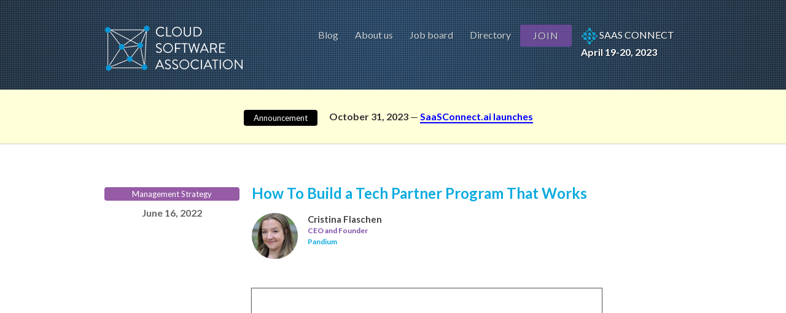

--- FILE ---
content_type: text/html; charset=UTF-8
request_url: https://www.cloudsoftwareassociation.com/2022/06/16/how-to-build-a-tech-partner-program-that-works/
body_size: 10199
content:
<!DOCTYPE html>
<html lang="en-US" class="no-js no-svg" data-wf-site="54133052348a30c93bfe946a" data-wf-page="54133052348a30c93bfe946d">
<head>
  <meta charset="UTF-8" />
  <!-- Tell the browser that this site is mobile responsive -->
  <meta name="viewport" content="width=device-width, initial-scale=1">
<meta name="google-site-verification" content="5kGqCPa5OpJOeIfrVGdKmtiwrJcwGo_kPe1LfAsfIHw" />
  <link rel="shortcut icon" type="image/x-icon" href="https://www.cloudsoftwareassociation.com/wp-content/themes/csa/images/logos/favicon.png">
  <script src="https://ajax.googleapis.com/ajax/libs/webfont/1.4.7/webfont.js"></script>
  <script>
    WebFont.load({
      google: {
        families: ["Ubuntu:300,300italic,400,400italic,500,500italic,700,700italic","Lato:100,100italic,300,300italic,400,400italic,700,700italic,900,900italic"]
      }
    });
  </script>

  <script>(function(html){html.className = html.className.replace(/\bno-js\b/,'js')})(document.documentElement);</script>

	<!-- This site is optimized with the Yoast SEO plugin v15.0 - https://yoast.com/wordpress/plugins/seo/ -->
	<title>How To Build a Tech Partner Program That Works - Cloud Software Association</title>
	<meta name="description" content="In this episode of SaaS Connect by Cloud Software Association, Cristina Flaschen, CEO and Founder at Pandium shares her experience about how to build a tech partner program." />
	<meta name="robots" content="index, follow, max-snippet:-1, max-image-preview:large, max-video-preview:-1" />
	<meta property="og:locale" content="en_US" />
	<meta property="og:type" content="article" />
	<meta property="og:title" content="How To Build a Tech Partner Program That Works - Cloud Software Association" />
	<meta property="og:description" content="In this episode of SaaS Connect by Cloud Software Association, Cristina Flaschen, CEO and Founder at Pandium shares her experience about how to build a tech partner program." />
	<meta property="og:url" content="http://www.cloudsoftwareassociation.com/2022/06/16/how-to-build-a-tech-partner-program-that-works/" />
	<meta property="og:site_name" content="Cloud Software Association" />
	<meta property="article:published_time" content="2022-06-16T12:34:01+00:00" />
	<meta property="og:image" content="https://www.cloudsoftwareassociation.com/wp-content/uploads/2022/06/CSACON_-18.jpeg" />
	<meta property="og:image:width" content="2503" />
	<meta property="og:image:height" content="1307" />
	<meta name="twitter:card" content="summary_large_image" />
	<script type="application/ld+json" class="yoast-schema-graph">{"@context":"https://schema.org","@graph":[{"@type":"WebSite","@id":"https://www.cloudsoftwareassociation.com/#website","url":"https://www.cloudsoftwareassociation.com/","name":"Cloud Software Association","description":"The network of SaaS partnership leaders","potentialAction":[{"@type":"SearchAction","target":"https://www.cloudsoftwareassociation.com/?s={search_term_string}","query-input":"required name=search_term_string"}],"inLanguage":"en-US"},{"@type":"ImageObject","@id":"http://www.cloudsoftwareassociation.com/2022/06/16/how-to-build-a-tech-partner-program-that-works/#primaryimage","inLanguage":"en-US","url":"https://www.cloudsoftwareassociation.com/wp-content/uploads/2022/06/CSACON_-18.jpeg","width":2503,"height":1307},{"@type":"WebPage","@id":"http://www.cloudsoftwareassociation.com/2022/06/16/how-to-build-a-tech-partner-program-that-works/#webpage","url":"http://www.cloudsoftwareassociation.com/2022/06/16/how-to-build-a-tech-partner-program-that-works/","name":"How To Build a Tech Partner Program That Works - Cloud Software Association","isPartOf":{"@id":"https://www.cloudsoftwareassociation.com/#website"},"primaryImageOfPage":{"@id":"http://www.cloudsoftwareassociation.com/2022/06/16/how-to-build-a-tech-partner-program-that-works/#primaryimage"},"datePublished":"2022-06-16T12:34:01+00:00","dateModified":"2022-06-16T12:34:01+00:00","author":{"@id":"https://www.cloudsoftwareassociation.com/#/schema/person/b9cd563e64a60c3c774fc82b60e23852"},"description":"In this episode of SaaS Connect by Cloud Software Association, Cristina Flaschen, CEO and Founder at Pandium shares her experience about how to build a tech partner program.","inLanguage":"en-US","potentialAction":[{"@type":"ReadAction","target":["http://www.cloudsoftwareassociation.com/2022/06/16/how-to-build-a-tech-partner-program-that-works/"]}]},{"@type":"Person","@id":"https://www.cloudsoftwareassociation.com/#/schema/person/b9cd563e64a60c3c774fc82b60e23852","name":"Jake Jorgovan","image":{"@type":"ImageObject","@id":"https://www.cloudsoftwareassociation.com/#personlogo","inLanguage":"en-US","url":"https://www.cloudsoftwareassociation.com/wp-content/uploads/2021/03/CA_Thumbnail_Large-96x96.jpg","caption":"Jake Jorgovan"},"description":"Content Allies helps B2B companies build revenue-generating podcasts. You show up for conversations with your ideal prospects &amp; partners, we handle EVERYTHING else. Start your podcast at https://ContentAllies.com"}]}</script>
	<!-- / Yoast SEO plugin. -->


<link rel='dns-prefetch' href='//www.cloudsoftwareassociation.com' />
<link rel='dns-prefetch' href='//s.w.org' />
<link rel="alternate" type="application/rss+xml" title="Cloud Software Association &raquo; Feed" href="https://www.cloudsoftwareassociation.com/feed/" />
<link rel="alternate" type="application/rss+xml" title="Cloud Software Association &raquo; Comments Feed" href="https://www.cloudsoftwareassociation.com/comments/feed/" />
<link rel="alternate" type="application/rss+xml" title="Cloud Software Association &raquo; How To Build a Tech Partner Program That Works Comments Feed" href="https://www.cloudsoftwareassociation.com/2022/06/16/how-to-build-a-tech-partner-program-that-works/feed/" />
<link rel='stylesheet' id='wp-block-library-css'  href='https://www.cloudsoftwareassociation.com/wp-includes/css/dist/block-library/style.min.css?ver=5.5.17' type='text/css' media='all' />
<link rel='stylesheet' id='mpp_gutenberg-css'  href='https://www.cloudsoftwareassociation.com/wp-content/plugins/metronet-profile-picture/dist/blocks.style.build.css?ver=2.5.0' type='text/css' media='all' />
<link rel='stylesheet' id='wp-job-manager-job-listings-css'  href='https://www.cloudsoftwareassociation.com/wp-content/plugins/wp-job-manager/assets/dist/css/job-listings.css?ver=d866e43503c5e047c6b0be0a9557cf8e' type='text/css' media='all' />
<link rel='stylesheet' id='csa-style-css'  href='https://www.cloudsoftwareassociation.com/wp-content/themes/csa/style.css?ver=1.0' type='text/css' media='all' />
<link rel='stylesheet' id='__EPYT__style-css'  href='https://www.cloudsoftwareassociation.com/wp-content/plugins/youtube-embed-plus/styles/ytprefs.min.css?ver=14.0' type='text/css' media='all' />
<style id='__EPYT__style-inline-css' type='text/css'>

                .epyt-gallery-thumb {
                        width: 33.333%;
                }
                
                         @media (min-width:0px) and (max-width: 767px) {
                            .epyt-gallery-rowbreak {
                                display: none;
                            }
                            .epyt-gallery-allthumbs[class*="epyt-cols"] .epyt-gallery-thumb {
                                width: 100% !important;
                            }
                          }
</style>
<script type='text/javascript' src='https://www.cloudsoftwareassociation.com/wp-includes/js/jquery/jquery.js?ver=1.12.4-wp' id='jquery-core-js'></script>
<script type='text/javascript' src='https://www.cloudsoftwareassociation.com/wp-content/themes/csa/js/modernizr.js?ver=1.0' id='modernizr-js'></script>
<script type='text/javascript' src='https://www.cloudsoftwareassociation.com/wp-content/themes/csa/js/csa.js?ver=1.0' id='csa-script-js'></script>
<script type='text/javascript' src='https://www.cloudsoftwareassociation.com/wp-content/themes/csa/js/jquery.scrollTo.js?ver=2.1.2' id='jquery-scrollto-js'></script>
<script type='text/javascript' src='https://www.cloudsoftwareassociation.com/wp-content/themes/csa/js/analytics-header.js?ver=1.0' id='analytics-header-js'></script>
<script type='text/javascript' id='__ytprefs__-js-extra'>
/* <![CDATA[ */
var _EPYT_ = {"ajaxurl":"https:\/\/www.cloudsoftwareassociation.com\/wp-admin\/admin-ajax.php","security":"fa3e56f90b","gallery_scrolloffset":"20","eppathtoscripts":"https:\/\/www.cloudsoftwareassociation.com\/wp-content\/plugins\/youtube-embed-plus\/scripts\/","eppath":"https:\/\/www.cloudsoftwareassociation.com\/wp-content\/plugins\/youtube-embed-plus\/","epresponsiveselector":"[\"iframe.__youtube_prefs__\",\"iframe[src*='youtube.com']\",\"iframe[src*='youtube-nocookie.com']\",\"iframe[data-ep-src*='youtube.com']\",\"iframe[data-ep-src*='youtube-nocookie.com']\",\"iframe[data-ep-gallerysrc*='youtube.com']\"]","epdovol":"1","version":"14.0","evselector":"iframe.__youtube_prefs__[src], iframe[src*=\"youtube.com\/embed\/\"], iframe[src*=\"youtube-nocookie.com\/embed\/\"]","ajax_compat":"","ytapi_load":"light","pause_others":"","stopMobileBuffer":"1","vi_active":"","vi_js_posttypes":[]};
/* ]]> */
</script>
<script type='text/javascript' src='https://www.cloudsoftwareassociation.com/wp-content/plugins/youtube-embed-plus/scripts/ytprefs.min.js?ver=14.0' id='__ytprefs__-js'></script>
<link rel="https://api.w.org/" href="https://www.cloudsoftwareassociation.com/wp-json/" /><link rel="alternate" type="application/json" href="https://www.cloudsoftwareassociation.com/wp-json/wp/v2/posts/4777" /><link rel="EditURI" type="application/rsd+xml" title="RSD" href="https://www.cloudsoftwareassociation.com/xmlrpc.php?rsd" />
<link rel="wlwmanifest" type="application/wlwmanifest+xml" href="https://www.cloudsoftwareassociation.com/wp-includes/wlwmanifest.xml" /> 
<meta name="generator" content="WordPress 5.5.17" />
<link rel='shortlink' href='https://www.cloudsoftwareassociation.com/?p=4777' />
<link rel="alternate" type="application/json+oembed" href="https://www.cloudsoftwareassociation.com/wp-json/oembed/1.0/embed?url=https%3A%2F%2Fwww.cloudsoftwareassociation.com%2F2022%2F06%2F16%2Fhow-to-build-a-tech-partner-program-that-works%2F" />
<link rel="alternate" type="text/xml+oembed" href="https://www.cloudsoftwareassociation.com/wp-json/oembed/1.0/embed?url=https%3A%2F%2Fwww.cloudsoftwareassociation.com%2F2022%2F06%2F16%2Fhow-to-build-a-tech-partner-program-that-works%2F&#038;format=xml" />
<script type="text/javascript">
(function(url){
	if(/(?:Chrome\/26\.0\.1410\.63 Safari\/537\.31|WordfenceTestMonBot)/.test(navigator.userAgent)){ return; }
	var addEvent = function(evt, handler) {
		if (window.addEventListener) {
			document.addEventListener(evt, handler, false);
		} else if (window.attachEvent) {
			document.attachEvent('on' + evt, handler);
		}
	};
	var removeEvent = function(evt, handler) {
		if (window.removeEventListener) {
			document.removeEventListener(evt, handler, false);
		} else if (window.detachEvent) {
			document.detachEvent('on' + evt, handler);
		}
	};
	var evts = 'contextmenu dblclick drag dragend dragenter dragleave dragover dragstart drop keydown keypress keyup mousedown mousemove mouseout mouseover mouseup mousewheel scroll'.split(' ');
	var logHuman = function() {
		if (window.wfLogHumanRan) { return; }
		window.wfLogHumanRan = true;
		var wfscr = document.createElement('script');
		wfscr.type = 'text/javascript';
		wfscr.async = true;
		wfscr.src = url + '&r=' + Math.random();
		(document.getElementsByTagName('head')[0]||document.getElementsByTagName('body')[0]).appendChild(wfscr);
		for (var i = 0; i < evts.length; i++) {
			removeEvent(evts[i], logHuman);
		}
	};
	for (var i = 0; i < evts.length; i++) {
		addEvent(evts[i], logHuman);
	}
})('//www.cloudsoftwareassociation.com/?wordfence_lh=1&hid=4257CACD2DF62407DB53592DD06E0224');
</script><link rel="pingback" href="https://www.cloudsoftwareassociation.com/xmlrpc.php">
<style type="text/css">.recentcomments a{display:inline !important;padding:0 !important;margin:0 !important;}</style><link rel="icon" href="https://www.cloudsoftwareassociation.com/wp-content/uploads/2023/11/favicon.png" sizes="32x32" />
<link rel="icon" href="https://www.cloudsoftwareassociation.com/wp-content/uploads/2023/11/favicon.png" sizes="192x192" />
<link rel="apple-touch-icon" href="https://www.cloudsoftwareassociation.com/wp-content/uploads/2023/11/favicon.png" />
<meta name="msapplication-TileImage" content="https://www.cloudsoftwareassociation.com/wp-content/uploads/2023/11/favicon.png" />
</head>
<body class="post-template-default single single-post postid-4777 single-format-standard cloud-software-association">
<div id="page" class="site" style="position:relative">
  <a class="skip-link screen-reader-text" href="#content">Skip to content</a>

  <div class="w-nav navbar" data-collapse="medium" data-animation="default" data-duration="400" data-contain="1">
    <div class="w-container"><a class="w-nav-brand logo-container" href="/"><h1 class="w-hidden-main w-hidden-medium w-hidden-small w-hidden-tiny navbar-logo">Cloud Software Association</h1></a>
      <nav class="w-nav-menu nav-menu-container" role="navigation">
        <a class="w-nav-link nav-link" href="/blog">Blog</a>
        <a class="w-nav-link nav-link" href="/about">About us</a>
        <!-- <a class="w-nav-link nav-link" href="/events">Events</a>
        <a class="w-nav-link nav-link" href="/advisors">Mentors</a> -->
        <a class="w-nav-link nav-link" href="/jobs">Job board</a>
        <a class="w-nav-link nav-link" href="https://csa.partnerfleet.app">Directory</a>
        <a style="padding-top:5px;padding-bottom:5px;" class="button thin w-nav-link nav-link" href="/join">Join</a>
        <a class="w-nav-link nav-link" href="/saas-connect" style="opacity:1;font-weight:bold"><img src="/images/saasconnect/saas-connect-logo-shadow.png" height="28px" style="display:inline;vertical-align:top;position:relative;fbottom:-14px;padding-right:2px"><span class="saas-connect-typeform">SaaS Connect</span> <br/>April 19-20, 2023</a> 
        <!-- <a
        class="w-nav-link nav-link" href="/sponsorship">Sponsorship</a> -->
      </nav>
      <div class="w-nav-button menu-button">
        <div class="w-icon-nav-menu menu-icon"></div>
      </div>
    </div>
  </div>
  <div class="billboard billboard-empty">
    <div class="w-container">
    </div>
  </div><div id="announcement" class="banner">
  <div class="w-container">
        <a class='category-label-link' href="https://www.cloudsoftwareassociation.com/category/announcements/">
      <div class='category-label __category-announcements'>Announcement</div>
    </a>
    <p class="banner-text"><strong>October 31, 2023</strong> &mdash; <a href="https://www.cloudsoftwareassociation.com/2023/10/31/saasconnect-ai-launches/" rel="bookmark" title="SaaSConnect.ai launches">SaaSConnect.ai launches</a></p>
  </div>
</div>

<div class="page-content" id='content'>
  <div class="archive">
          <div class="post-4777 post type-post status-publish format-standard has-post-thumbnail hentry category-management-strategy category-partnership-strategy">
  <div class="w-container post-full">
    <div class="w-row">
      <div class="post-meta w-col w-col-3 w-col-small-12 w-col-tiny-12">
            <a class='category-label-link' href="https://www.cloudsoftwareassociation.com/category/management-strategy/">
      <div class='category-label __category-management-strategy'>Management Strategy</div>
    </a>
        <div class='post-date'>June 16, 2022</div>
              </div>
      <div class="post-body w-col w-col-9 w-col-small-12 w-col-tiny-12">
<h3 class="post-title"><a href="https://www.cloudsoftwareassociation.com/2022/06/16/how-to-build-a-tech-partner-program-that-works/" rel="bookmark" title="How To Build a Tech Partner Program That Works">How To Build a Tech Partner Program That Works</a><br/></h3>
        <div class="post-byline w-row">
              <div class="person w-col w-col-6 w-col-small-6 w-col-tiny-12">
      <img src='https://www.cloudsoftwareassociation.com/wp-content/uploads/2022/06/1620133088196.jpeg' width='75' class='person-image'/>      <h5 class="person-name">Cristina Flaschen</h5>
      <h6 class="person-title">CEO and Founder</h6>
      <h6 class="person-company">Pandium</h6>
    </div>
          </div>
                  <div class='post-video'>
            <iframe src="https://www.youtube.com/embed/2YDHOm4praE" width="570px" height="285px"></iframe>
          </div>
                <div class='post-content'>
                    <p><span style="font-weight: 400;">In this episode of </span><i><span style="font-weight: 400;">SaaS Connect</span></i><span style="font-weight: 400;"> by </span><a href="https://www.cloudsoftwareassociation.com/"><span style="font-weight: 400;">Cloud Software Association</span></a><span style="font-weight: 400;">, Cristina Flaschen, CEO and Founder at Pandium shares her experience about how to build a tech partner program.</span></p>
<p><span style="font-weight: 400;">Pandium is an integration marketplace that provides a service to help launch integrations six times faster and with 70 percent less engineering.</span></p>
<p><span style="font-weight: 400;">In this discussion, the following points are covered:</span></p>
<ul>
<li style="font-weight: 400;" aria-level="1"><span style="font-weight: 400;">The most important metrics dependent on organizational goals and the stage of the business.</span></li>
<li style="font-weight: 400;" aria-level="1"><span style="font-weight: 400;">Core elements that go into building an effective program.</span></li>
<li style="font-weight: 400;" aria-level="1"><span style="font-weight: 400;">Ways to get strategic alignment in your organization.</span></li>
<li style="font-weight: 400;" aria-level="1"><span style="font-weight: 400;">Data that shows that integrations impact retention and where you need buy-in. A good place to start is to cite the data until you can get your own data.</span></li>
<li style="font-weight: 400;" aria-level="1"><span style="font-weight: 400;">Ways to align with product engineering, as well as marketing and sales, and the expectations of your partners.</span></li>
<li style="font-weight: 400;" aria-level="1"><span style="font-weight: 400;">How the customer success team plays into the tech partnerships program, and how to leverage their knowledge. [Hint! Encourage the feedback…]</span></li>
<li style="font-weight: 400;" aria-level="1"><span style="font-weight: 400;">The importance of communication.</span></li>
<li style="font-weight: 400;" aria-level="1"><span style="font-weight: 400;">What makes good processes essential. [Tip! Trying to be as organized as possible in the beginning is important in the long run.]</span></li>
<li style="font-weight: 400;" aria-level="1"><span style="font-weight: 400;">Partner technology recommendations.</span></li>
<li style="font-weight: 400;" aria-level="1"><span style="font-weight: 400;">Monetization of partner programs.</span></li>
</ul>
<p>&nbsp;</p>
<p><span style="font-weight: 400;">Resources mentioned:</span></p>
<ul>
<li style="font-weight: 400;" aria-level="1"><a href="https://www.crossbeam.com/"><span style="font-weight: 400;">Crossbeam</span></a></li>
<li style="font-weight: 400;" aria-level="1"><a href="https://www.workspan.com/"><span style="font-weight: 400;">Workspan</span></a></li>
<li style="font-weight: 400;" aria-level="1"><span style="font-weight: 400;">Pronto</span></li>
<li style="font-weight: 400;" aria-level="1"><a href="https://www.pandium.com/"><span style="font-weight: 400;">Pandium</span></a></li>
<li style="font-weight: 400;" aria-level="1"><a href="https://www.salesforce.com/eu/"><span style="font-weight: 400;">Salesforce</span></a></li>
</ul>
<p>&nbsp;</p>
<p>&nbsp;</p>
<p><a href="https://podcasts.apple.com/us/podcast/how-to-build-a-tech-partner-program-that-works/id1566636760?i=1000566630887"><img loading="lazy" class="alignnone wp-image-3825 size-medium" src="http://www.cloudsoftwareassociation.com/wp-content/uploads/2021/05/iTunes-Badge-1-300x73.png" alt="" width="300" height="73" srcset="https://www.cloudsoftwareassociation.com/wp-content/uploads/2021/05/iTunes-Badge-1-300x73.png 300w, https://www.cloudsoftwareassociation.com/wp-content/uploads/2021/05/iTunes-Badge-1-200x48.png 200w, https://www.cloudsoftwareassociation.com/wp-content/uploads/2021/05/iTunes-Badge-1.png 660w" sizes="(max-width: 300px) 100vw, 300px" /></a></p>
<p><a href="https://open.spotify.com/episode/1XdxYz9NFHzj8X3eNL70MN?si=bb203220740347cd"><img loading="lazy" class="alignnone wp-image-3824 size-medium" src="http://www.cloudsoftwareassociation.com/wp-content/uploads/2021/05/spotify-podcast-badge-blk-grn-660x160-1-300x73.png" alt="" width="300" height="73" srcset="https://www.cloudsoftwareassociation.com/wp-content/uploads/2021/05/spotify-podcast-badge-blk-grn-660x160-1-300x73.png 300w, https://www.cloudsoftwareassociation.com/wp-content/uploads/2021/05/spotify-podcast-badge-blk-grn-660x160-1-200x48.png 200w, https://www.cloudsoftwareassociation.com/wp-content/uploads/2021/05/spotify-podcast-badge-blk-grn-660x160-1.png 660w" sizes="(max-width: 300px) 100vw, 300px" /></a></p>
<p><a href="https://podcasts.google.com/feed/aHR0cHM6Ly9hbmNob3IuZm0vcy81YTA1Y2Y1OC9wb2RjYXN0L3Jzcw/episode/MzdmNTliMDEtMmRhYy00MmRjLWFjMDEtNDEyM2Y2N2ZlOTVk?sa=X&amp;ved=0CAUQkfYCahcKEwi4tMDC_LH4AhUAAAAAHQAAAAAQAQ&amp;hl=en-PH"><img loading="lazy" class="alignnone wp-image-3821 size-full" src="http://www.cloudsoftwareassociation.com/wp-content/uploads/2021/05/Google-badge.png" alt="" width="300" height="76" srcset="https://www.cloudsoftwareassociation.com/wp-content/uploads/2021/05/Google-badge.png 300w, https://www.cloudsoftwareassociation.com/wp-content/uploads/2021/05/Google-badge-200x51.png 200w" sizes="(max-width: 300px) 100vw, 300px" /></a></p>
<p>&nbsp;</p>
<p><span style="font-weight: 400;">Thank you to our amazing podcast team at Content Allies. Want to launch your own B2B revenue-generating podcasts? Contact them at </span><a href="https://contentallies.com"><span style="font-weight: 400;">https://ContentAllies.com. </span></a></p>
        </div>
        <div class="post-immediate-pagination">
          <h4>Read next...</h4>
          <div class="post-previous">&larr; <a href="https://www.cloudsoftwareassociation.com/2022/06/07/ecosystem-week-2022-powered-by-partnerstack-x-partnerhacker/" rel="prev">Ecosystem Week 2022 Powered by PartnerStack × PartnerHacker</a></div>
          <div class="post-next"><a href="https://www.cloudsoftwareassociation.com/2022/06/16/saas-connect-goes-online-june-23-11am-1pm-pt/" rel="next">SaaS Connect goes online. Thursday, June 23, 11am-1pm PT</a> &rarr;</div>
        </div>

        
<div id="comments" class="comments-area">

  
  
  
    <div>
  	<div id="respond" class="comment-respond">
		<h3 id="reply-title" class="comment-reply-title">Add comment <small><a rel="nofollow" id="cancel-comment-reply-link" href="/2022/06/16/how-to-build-a-tech-partner-program-that-works/#respond" style="display:none;">Cancel reply</a></small></h3><form action="https://www.cloudsoftwareassociation.com/wp-comments-post.php" method="post" id="commentform" class="comment-form" novalidate><p class="comment-form-comment"><label for="comment">Comment</label> <textarea id="comment" name="comment" cols="45" rows="8" aria-describedby="form-allowed-tags" aria-required="true"></textarea></p><p class="comment-form-author"><label for="author">Name <span class="required">*</span></label> <input id="author" name="author" type="text" value="" size="30" maxlength="245" required='required' /></p>
<p class="comment-form-email"><label for="email">Email <span class="required">*</span></label> <input id="email" name="email" type="email" value="" size="30" maxlength="100" required='required' /></p>
<p class="comment-form-url"><label for="url">Website</label> <input id="url" name="url" type="url" value="" size="30" maxlength="200" /></p>
<p class="comment-form-cookies-consent"><input id="wp-comment-cookies-consent" name="wp-comment-cookies-consent" type="checkbox" value="yes" /> <label for="wp-comment-cookies-consent">Save my name, email, and website in this browser for the next time I comment.</label></p>
<p class="form-submit"><input name="submit" type="submit" id="submit" class="btn" value="Post Comment" /> <input type='hidden' name='comment_post_ID' value='4777' id='comment_post_ID' />
<input type='hidden' name='comment_parent' id='comment_parent' value='0' />
</p><p style="display: none;"><input type="hidden" id="akismet_comment_nonce" name="akismet_comment_nonce" value="dcfd5ed796" /></p><input type="hidden" id="ak_js" name="ak_js" value="116"/><textarea name="ak_hp_textarea" cols="45" rows="8" maxlength="100" style="display: none !important;"></textarea></form>	</div><!-- #respond -->
	  </div>
</div><!-- #comments -->
      </div>
    </div>
  </div>
</div>
  </div>
</div>
  <div class="image-stripe">
  <div class="w-container">
    <div class="cta-block-square">
      <h4 class="cta-title">Get connected.</h4>
      <h4 class="cta-title _2">Over 5,000 companies have joined the Cloud Software Association.</h4><a class="button outline" href="/join">Join us</a><a class="w-hidden-tiny button outline margin-left-16px" href="/about">Learn more</a>
    </div>
  </div>
</div>
  <footer class="footer">
  	<div class="footer _2">
  <h4 class="newsletter-title">Don't miss our updates!</h4>
  <div class="w-container">
    <div class="w-form newsletter-form">
  <form action="https://thesmallbusinessweb.us2.list-manage.com/subscribe/post?u=5af5f05bf4e9d56ed9ad8abd6&amp;id=8971b932d7" class="w-clearfix" name="wf-form-newsletter-form" data-name="Newsletter form">
    <input class="w-input newsletter-field" type="text" placeholder="Enter your name" name="name" data-name="Name">
    <input class="w-input newsletter-field" type="email" placeholder="Enter your email address" name="email" data-name="Email" required="required">
    <input class="w-button newsletter-submit" type="submit" value="Subscribe now!" data-wait="Please wait...">
  </form>
  <div class="w-form-done success-bg">
    <p class="all-paragraphs-white"><strong>Thank you! </strong>Your subscription has been received! Check your mailbox...</p>
  </div>
  <div class="w-form-fail error-bg">
    <p class="all-paragraphs-white"><strong>Oops! </strong>Something went wrong while submitting the form :(</p>
  </div>
</div>
  </div>
</div>    <div id="colophon" class="w-container">
  <div class="w-row">
    <div class="w-col w-col-6 bottom-footer-column">
      <p class="paragraph-white">© Copyright 2026 Cloud Software Association</p>
      <p class="paragraph-white">1700 Jalisco Ct, San Luis Obispo, CA 93405</p> 
    </div>
    <div class="w-col w-col-6 bottom-footer-column">
      <p class="paragraph-white right-aligned"><a href="/contact">Contact us</a></p>
      <p class="paragraph-white right-aligned"><a href="//www.iubenda.com/privacy-policy/705279" class="iubenda-black iubenda-embed" title="Privacy Policy">Privacy Policy</a></p>
    </div>
  </div>
</div>
  </footer>
 <div class="w-embed w-script google-analytics">
  <script type="text/javascript">
    var _gaq = _gaq || [];
    _gaq.push(['_setAccount', 'UA-36541889-1']);
    _gaq.push(['_setDomainName', 'cloudsoftwareassociation.com']);
    _gaq.push(['_setAllowLinker', true]);
    _gaq.push(['_trackPageview']);
    (function() {
      var ga = document.createElement('script'); ga.type = 'text/javascript'; ga.async = true;
      ga.src = ('https:' == document.location.protocol ? 'https://ssl' : 'http://www') + '.google-analytics.com/ga.js';
      var s = document.getElementsByTagName('script')[0]; s.parentNode.insertBefore(ga, s);
    })();
  </script>
</div>
 <div class="w-embed w-script olark-live-chat">
  <!-- begin olark code -->
  <script data-cfasync="false" type='text/javascript'>
    /*{literal}<![CDATA[*/
    window.olark||(function(c){var f=window,d=document,l=f.location.protocol=="https:"?"https:":"http:",z=c.name,r="load";var nt=function(){f[z]=function(){(a.s=a.s||[]).push(arguments)};var a=f[z]._={},q=c.methods.length;while(q--){(function(n){f[z][n]=function(){f[z]("call",n,arguments)}})(c.methods[q])}a.l=c.loader;a.i=nt;a.p={0:+new Date};a.P=function(u){a.p[u]=new Date-a.p[0]};function s(){a.P(r);f[z](r)}f.addEventListener?f.addEventListener(r,s,false):f.attachEvent("on"+r,s);var ld=function(){function p(hd){hd="head";return["<",hd,"></",hd,"><",i,' onl' + 'oad="var d=',g,";d.getElementsByTagName('head')[0].",j,"(d.",h,"('script')).",k,"='",l,"//",a.l,"'",'"',"></",i,">"].join("")}var i="body",m=d[i];if(!m){return setTimeout(ld,100)}a.P(1);var j="appendChild",h="createElement",k="src",n=d[h]("div"),v=n[j](d[h](z)),b=d[h]("iframe"),g="document",e="domain",o;n.style.display="none";m.insertBefore(n,m.firstChild).id=z;b.frameBorder="0";b.id=z+"-loader";if(/MSIE[ ]+6/.test(navigator.userAgent)){b.src="javascript:false"}b.allowTransparency="true";v[j](b);try{b.contentWindow[g].open()}catch(w){c[e]=d[e];o="javascript:var d="+g+".open();d.domain='"+d.domain+"';";b[k]=o+"void(0);"}try{var t=b.contentWindow[g];t.write(p());t.close()}catch(x){b[k]=o+'d.write("'+p().replace(/"/g,String.fromCharCode(92)+'"')+'");d.close();'}a.P(2)};ld()};nt()})({loader: "static.olark.com/jsclient/loader0.js",name:"olark",methods:["configure","extend","declare","identify"]});
    /* custom configuration goes here (www.olark.com/documentation) */
    olark.identify('8325-918-10-9075');/*]]>{/literal}*/
    var discount = '';
    if(window && window.queryString && window.queryString.discount) discount=window.queryString.discount;
    olark('api.chat.updateVisitorNickname', {'snippet':discount});
  </script>
  <noscript><a href="https://www.olark.com/site/8325-918-10-9075/contact" title="Contact us" target="_blank">Questions? Feedback?</a> powered by <a href="http://www.olark.com?welcome" title="Olark live chat software">Olark live chat software</a>
  </noscript>
  <!-- end olark code -->
</div>         <!-- 
            Lockers: user tracker for visibility filters
            OnePress, bizpanda.com
        -->
        <script>
            window.__bp_session_timeout = '900';
            window.__bp_session_freezing = 0;
            window.bizpanda||(window.bizpanda={}),window.bizpanda.bp_can_store_localy=function(){return!1},window.bizpanda.bp_ut_get_cookie=function(e){for(var n=e+"=",i=document.cookie.split(";"),o=0;o<i.length;o++){for(var t=i[o];" "==t.charAt(0);)t=t.substring(1);if(0==t.indexOf(n))return decodeURIComponent(t.substring(n.length,t.length))}return!1},window.bizpanda.bp_ut_set_cookie=function(e,n,i){var o=new Date;o.setTime(o.getTime()+24*i*60*60*1e3);var t="expires="+o.toUTCString();document.cookie=e+"="+encodeURIComponent(n)+"; "+t+"; path=/"},window.bizpanda.bp_ut_get_obj=function(e){var n=null;if(!(n=window.bizpanda.bp_can_store_localy()?window.localStorage.getItem("bp_ut_session"):window.bizpanda.bp_ut_get_cookie("bp_ut_session")))return!1;n=(n=n.replace(/\-c\-/g,",")).replace(/\-q\-/g,'"');try{n=JSON.parse(n)}catch(e){return!1}return n.started+1e3*e<(new Date).getTime()&&(n=null),n},window.bizpanda.bp_ut_set_obj=function(e,n){e.started&&window.__bp_session_freezing||(e.started=(new Date).getTime()),(e=JSON.stringify(e))&&(e=(e=e.replace(/\"/g,"-q-")).replace(/\,/g,"-c-")),window.bizpanda.bp_can_store_localy()?window.localStorage.setItem("bp_ut_session",e):window.bizpanda.bp_ut_set_cookie("bp_ut_session",e,5e3)},window.bizpanda.bp_ut_count_pageview=function(){var e=window.bizpanda.bp_ut_get_obj(window.__bp_session_timeout);e||(e={}),e.pageviews||(e.pageviews=0),0===e.pageviews&&(e.referrer=document.referrer,e.landingPage=window.location.href,e.pageviews=0),e.pageviews++,window.bizpanda.bp_ut_set_obj(e)},window.bizpanda.bp_ut_count_locker_pageview=function(){var e=window.bizpanda.bp_ut_get_obj(window.__bp_timeout);e||(e={}),e.lockerPageviews||(e.lockerPageviews=0),e.lockerPageviews++,window.bizpanda.bp_ut_set_obj(e)},window.bizpanda.bp_ut_count_pageview();
        </script>
        <!-- / -->
            <script async>(function(s,u,m,o,j,v){j=u.createElement(m);v=u.getElementsByTagName(m)[0];j.async=1;j.src=o;j.dataset.sumoSiteId='e2c11f00d2cadf0076aad00047b6b600e066b60022abec003dfb8000beb5b400';j.dataset.sumoPlatform='wordpress';v.parentNode.insertBefore(j,v)})(window,document,'script','//load.sumo.com/');</script>    <script type="application/javascript">
      var ajaxurl = "https://www.cloudsoftwareassociation.com/wp-admin/admin-ajax.php";

      function sumo_add_woocommerce_coupon(code) {
        jQuery.post(ajaxurl, {
          action: 'sumo_add_woocommerce_coupon',
          code: code,
        });
      }

      function sumo_remove_woocommerce_coupon(code) {
        jQuery.post(ajaxurl, {
          action: 'sumo_remove_woocommerce_coupon',
          code: code,
        });
      }

      function sumo_get_woocommerce_cart_subtotal(callback) {
        jQuery.ajax({
          method: 'POST',
          url: ajaxurl,
          dataType: 'html',
          data: {
            action: 'sumo_get_woocommerce_cart_subtotal',
          },
          success: function(subtotal) {
            return callback(null, subtotal);
          },
          error: function(err) {
            return callback(err, 0);
          }
        });
      }
    </script>
    <script type='text/javascript' src='https://www.cloudsoftwareassociation.com/wp-content/plugins/metronet-profile-picture/js/mpp-frontend.js?ver=2.5.0' id='mpp_gutenberg_tabs-js'></script>
<script type='text/javascript' src='https://www.cloudsoftwareassociation.com/wp-content/themes/csa/js/webflow.js?ver=1.0' id='webflow-js'></script>
<script type='text/javascript' src='https://www.cloudsoftwareassociation.com/wp-content/themes/csa/js/analytics-footer.js?ver=1.0' id='analytics-footer-js'></script>
<script type='text/javascript' src='https://www.cloudsoftwareassociation.com/wp-includes/js/comment-reply.min.js?ver=5.5.17' id='comment-reply-js'></script>
<script type='text/javascript' src='https://www.cloudsoftwareassociation.com/wp-content/plugins/youtube-embed-plus/scripts/fitvids.min.js?ver=14.0' id='__ytprefsfitvids__-js'></script>
<script type='text/javascript' src='https://www.cloudsoftwareassociation.com/wp-includes/js/wp-embed.min.js?ver=5.5.17' id='wp-embed-js'></script>
<script async="async" type='text/javascript' src='https://www.cloudsoftwareassociation.com/wp-content/plugins/akismet/_inc/form.js?ver=4.1.9' id='akismet-form-js'></script>
</body>
</html>


--- FILE ---
content_type: text/css
request_url: https://www.cloudsoftwareassociation.com/wp-content/themes/csa/style.css?ver=1.0
body_size: 19799
content:
/*
Theme Name: Cloud Software Association
Theme URI: cloudsoftwareassociation.com
Description: The styling for the Cloud Software Association
Author: Sunir Shah
Version: 2.0
*/

/* Generated on: Sat Sep 27 2014 13:28:15 GMT+0000 (UTC) */
/* ==========================================================================
   normalize.css v2.0.1, along with Webflow base CSS | MIT License | git.io/normalize
   ========================================================================== */
/*! normalize.css v2.1.3 | MIT License | git.io/normalize */
article,aside,details,figcaption,figure,footer,header,hgroup,main,nav,section,summary{display:block}audio,canvas,video{display:inline-block}audio:not([controls]){display:none;height:0}[hidden],template{display:none}html{font-family:sans-serif;-ms-text-size-adjust:100%;-webkit-text-size-adjust:100%}body{margin:0}a{background:transparent}a:focus{outline:thin dotted}a:active,a:hover{outline:0}h1{font-size:2em;margin:0.67em 0}abbr[title]{border-bottom:1px dotted}b,strong{font-weight:bold}dfn{font-style:italic}hr{-moz-box-sizing:content-box;box-sizing:content-box;height:0}mark{background:#ff0;color:#000}code,kbd,pre,samp{font-family:monospace, serif;font-size:1em}pre{white-space:pre-wrap}q{quotes:"\201C" "\201D" "\2018" "\2019"}small{font-size:80%}sub,sup{font-size:75%;line-height:0;position:relative;vertical-align:baseline}sup{top:-0.5em}sub{bottom:-0.25em}img{border:0}svg:not(:root){overflow:hidden}figure{margin:0}fieldset{border:1px solid #c0c0c0;margin:0 2px;padding:0.35em 0.625em 0.75em}legend{border:0;padding:0}button,input,select,textarea{font-family:inherit;font-size:100%;margin:0}button,input{line-height:normal}button,select{text-transform:none}button,html input[type="button"],input[type="reset"],input[type="submit"]{-webkit-appearance:button;cursor:pointer}button[disabled],html input[disabled]{cursor:default}input[type="checkbox"],input[type="radio"]{box-sizing:border-box;padding:0}input[type="search"]{-webkit-appearance:textfield;-moz-box-sizing:content-box;-webkit-box-sizing:content-box;box-sizing:content-box}input[type="search"]::-webkit-search-cancel-button,input[type="search"]::-webkit-search-decoration{-webkit-appearance:none}button::-moz-focus-inner,input::-moz-focus-inner{border:0;padding:0}textarea{overflow:auto;vertical-align:top}table{border-collapse:collapse;border-spacing:0}

/* ==========================================================================
   Start of base Webflow CSS - If you're looking for some ultra-clean CSS, skip the boilerplate and see the unminified code below.
   ========================================================================== */
@font-face{font-family:'webflow-icons';src:url([data-uri]) format('truetype'),url([data-uri]) format('woff');font-weight:normal;font-style:normal}[class^="w-icon-"],[class*=" w-icon-"]{font-family:'webflow-icons';speak:none;font-style:normal;font-weight:normal;font-variant:normal;text-transform:none;line-height:1;-webkit-font-smoothing:antialiased;-moz-osx-font-smoothing:grayscale}.w-icon-slider-right:before{content:"\e600"}.w-icon-slider-left:before{content:"\e601"}.w-icon-nav-menu:before{content:"\e602"}.w-icon-arrow-down:before,.w-icon-dropdown-toggle:before{content:"\e603"}*{-webkit-box-sizing:border-box;-moz-box-sizing:border-box;box-sizing:border-box}html{height:100%}body{margin:0;min-height:100%;background-color:#fff;color:#333}img{max-width:100%;vertical-align:middle;display:inline-block}html.w-mod-touch *{background-attachment:scroll !important}a:focus{outline:0}.w-block{display:block}.w-inline-block{max-width:100%;display:inline-block}.w-clearfix:before,.w-clearfix:after{content:" ";display:table}.w-clearfix:after{clear:both}.w-hidden{display:none}h1,h2,h3,h4,h5,h6{margin:0}p{margin:0}blockquote{margin:0}ul,ol{margin-top:0;margin-bottom:0}.w-list-unstyled{padding-left:0;list-style:none}.w-embed:before,.w-embed:after{content:" ";display:table}.w-embed:after{clear:both}.w-video{width:100%;position:relative;padding:0}.w-video iframe,.w-video object,.w-video embed{position:absolute;top:0;left:0;width:100%;height:100%}fieldset{padding:0;margin:0;border:0}button,html input[type="button"],input[type="reset"],input[type="submit"]{cursor:pointer;-webkit-appearance:button}.w-form{margin:0 0 15px}.w-form-done{display:none;padding:10px;background-color:#dddddd}.w-form-fail{display:none;margin-top:10px;padding:10px;background-color:#ffdede}label{display:block;margin-bottom:5px;font-weight:bold}.w-input,.w-select{display:block;width:100%;height:38px;padding:8px 12px;margin-bottom:10px;font-size:14px;line-height:1.428571429;color:#555555;vertical-align:middle;background-color:#ffffff;border:1px solid #cccccc}.w-input:-moz-placeholder,.w-select:-moz-placeholder{color:#999}.w-input::-moz-placeholder,.w-select::-moz-placeholder{color:#999;opacity:1}.w-input:-ms-input-placeholder,.w-select:-ms-input-placeholder{color:#999}.w-input::-webkit-input-placeholder,.w-select::-webkit-input-placeholder{color:#999}.w-input:focus,.w-select:focus{border-color:rgba(82,168,236,0.8);outline:0}.w-input[disabled],.w-select[disabled],.w-input[readonly],.w-select[readonly],fieldset[disabled] .w-input,fieldset[disabled] .w-select{cursor:not-allowed;background-color:#eeeeee}textarea.w-input,textarea.w-select{height:auto}.w-select[multiple]{height:auto}.w-button{display:inline-block;padding:12px;background-color:black;color:white;border:0;line-height:inherit}.w-form-label{display:inline-block;cursor:pointer;font-weight:normal;margin-bottom:0px}.w-checkbox,.w-radio{display:block;margin-bottom:5px;padding-left:20px}.w-checkbox:before,.w-radio:before,.w-checkbox:after,.w-radio:after{content:" ";display:table}.w-checkbox:after,.w-radio:after{clear:both}.w-checkbox-input,.w-radio-input{margin:4px 0 0;margin-top:1px \9;line-height:normal;float:left;margin-left:-20px}.w-radio-input{margin-top:3px}.w-container{margin-left:auto;margin-right:auto;max-width:940px}.w-container:before,.w-container:after{content:" ";display:table}.w-container:after{clear:both}.w-container .w-row{margin-left:-10px;margin-right:-10px}.w-row:before,.w-row:after{content:" ";display:table}.w-row:after{clear:both}.w-row .w-row{margin-left:0;margin-right:0}.w-col{position:relative;float:left;width:100%;min-height:1px;padding-left:10px;padding-right:10px}.w-col .w-col{padding-left:0;padding-right:0}.w-col-1{width:8.33333333%}.w-col-2{width:16.66666667%}.w-col-3{width:25%}.w-col-4{width:33.33333333%}.w-col-5{width:41.66666667%}.w-col-6{width:50%}.w-col-7{width:58.33333333%}.w-col-8{width:66.66666667%}.w-col-9{width:75%}.w-col-10{width:83.33333333%}.w-col-11{width:91.66666667%}.w-col-12{width:100%}.w-col-push-1{left:8.33333333%}.w-col-push-2{left:16.66666667%}.w-col-push-3{left:25%}.w-col-push-4{left:33.33333333%}.w-col-push-5{left:41.66666667%}.w-col-push-6{left:50%}.w-col-push-7{left:58.33333333%}.w-col-push-8{left:66.66666667%}.w-col-push-9{left:75%}.w-col-push-10{left:83.33333333%}.w-col-push-11{left:91.66666667%}.w-col-pull-1{right:8.33333333%}.w-col-pull-2{right:16.66666667%}.w-col-pull-3{right:25%}.w-col-pull-4{right:33.33333333%}.w-col-pull-5{right:41.66666667%}.w-col-pull-6{right:50%}.w-col-pull-7{right:58.33333333%}.w-col-pull-8{right:66.66666667%}.w-col-pull-9{right:75%}.w-col-pull-10{right:83.33333333%}.w-col-pull-11{right:91.66666667%}.w-col-offset-1{margin-left:8.33333333%}.w-col-offset-2{margin-left:16.66666667%}.w-col-offset-3{margin-left:25%}.w-col-offset-4{margin-left:33.33333333%}.w-col-offset-5{margin-left:41.66666667%}.w-col-offset-6{margin-left:50%}.w-col-offset-7{margin-left:58.33333333%}.w-col-offset-8{margin-left:66.66666667%}.w-col-offset-9{margin-left:75%}.w-col-offset-10{margin-left:83.33333333%}.w-col-offset-11{margin-left:91.66666667%}.w-hidden-main{display:none !important}@media screen and (max-width:991px){.w-container{max-width:728px}.w-hidden-main{display:inherit !important}.w-hidden-medium{display:none !important}.w-col-medium-1{width:8.33333333%}.w-col-medium-2{width:16.66666667%}.w-col-medium-3{width:25%}.w-col-medium-4{width:33.33333333%}.w-col-medium-5{width:41.66666667%}.w-col-medium-6{width:50%}.w-col-medium-7{width:58.33333333%}.w-col-medium-8{width:66.66666667%}.w-col-medium-9{width:75%}.w-col-medium-10{width:83.33333333%}.w-col-medium-11{width:91.66666667%}.w-col-medium-12{width:100%}.w-col-medium-push-1{left:8.33333333%}.w-col-medium-push-2{left:16.66666667%}.w-col-medium-push-3{left:25%}.w-col-medium-push-4{left:33.33333333%}.w-col-medium-push-5{left:41.66666667%}.w-col-medium-push-6{left:50%}.w-col-medium-push-7{left:58.33333333%}.w-col-medium-push-8{left:66.66666667%}.w-col-medium-push-9{left:75%}.w-col-medium-push-10{left:83.33333333%}.w-col-medium-push-11{left:91.66666667%}.w-col-medium-pull-1{right:8.33333333%}.w-col-medium-pull-2{right:16.66666667%}.w-col-medium-pull-3{right:25%}.w-col-medium-pull-4{right:33.33333333%}.w-col-medium-pull-5{right:41.66666667%}.w-col-medium-pull-6{right:50%}.w-col-medium-pull-7{right:58.33333333%}.w-col-medium-pull-8{right:66.66666667%}.w-col-medium-pull-9{right:75%}.w-col-medium-pull-10{right:83.33333333%}.w-col-medium-pull-11{right:91.66666667%}.w-col-medium-offset-1{margin-left:8.33333333%}.w-col-medium-offset-2{margin-left:16.66666667%}.w-col-medium-offset-3{margin-left:25%}.w-col-medium-offset-4{margin-left:33.33333333%}.w-col-medium-offset-5{margin-left:41.66666667%}.w-col-medium-offset-6{margin-left:50%}.w-col-medium-offset-7{margin-left:58.33333333%}.w-col-medium-offset-8{margin-left:66.66666667%}.w-col-medium-offset-9{margin-left:75%}.w-col-medium-offset-10{margin-left:83.33333333%}.w-col-medium-offset-11{margin-left:91.66666667%}.w-col-stack{width:100%;left:auto;right:auto}}@media screen and (max-width:767px){.w-hidden-main{display:inherit !important}.w-hidden-medium{display:inherit !important}.w-hidden-small{display:none !important}.w-row,.w-container .w-row{margin-left:0;margin-right:0}.w-col{width:100%;left:auto;right:auto}.w-col-small-1{width:8.33333333%}.w-col-small-2{width:16.66666667%}.w-col-small-3{width:25%}.w-col-small-4{width:33.33333333%}.w-col-small-5{width:41.66666667%}.w-col-small-6{width:50%}.w-col-small-7{width:58.33333333%}.w-col-small-8{width:66.66666667%}.w-col-small-9{width:75%}.w-col-small-10{width:83.33333333%}.w-col-small-11{width:91.66666667%}.w-col-small-12{width:100%}.w-col-small-push-1{left:8.33333333%}.w-col-small-push-2{left:16.66666667%}.w-col-small-push-3{left:25%}.w-col-small-push-4{left:33.33333333%}.w-col-small-push-5{left:41.66666667%}.w-col-small-push-6{left:50%}.w-col-small-push-7{left:58.33333333%}.w-col-small-push-8{left:66.66666667%}.w-col-small-push-9{left:75%}.w-col-small-push-10{left:83.33333333%}.w-col-small-push-11{left:91.66666667%}.w-col-small-pull-1{right:8.33333333%}.w-col-small-pull-2{right:16.66666667%}.w-col-small-pull-3{right:25%}.w-col-small-pull-4{right:33.33333333%}.w-col-small-pull-5{right:41.66666667%}.w-col-small-pull-6{right:50%}.w-col-small-pull-7{right:58.33333333%}.w-col-small-pull-8{right:66.66666667%}.w-col-small-pull-9{right:75%}.w-col-small-pull-10{right:83.33333333%}.w-col-small-pull-11{right:91.66666667%}.w-col-small-offset-1{margin-left:8.33333333%}.w-col-small-offset-2{margin-left:16.66666667%}.w-col-small-offset-3{margin-left:25%}.w-col-small-offset-4{margin-left:33.33333333%}.w-col-small-offset-5{margin-left:41.66666667%}.w-col-small-offset-6{margin-left:50%}.w-col-small-offset-7{margin-left:58.33333333%}.w-col-small-offset-8{margin-left:66.66666667%}.w-col-small-offset-9{margin-left:75%}.w-col-small-offset-10{margin-left:83.33333333%}.w-col-small-offset-11{margin-left:91.66666667%}}@media screen and (max-width:479px){.w-container{max-width:none}.w-hidden-main{display:inherit !important}.w-hidden-medium{display:inherit !important}.w-hidden-small{display:inherit !important}.w-hidden-tiny{display:none !important}.w-col{width:100%}.w-col-tiny-1{width:8.33333333%}.w-col-tiny-2{width:16.66666667%}.w-col-tiny-3{width:25%}.w-col-tiny-4{width:33.33333333%}.w-col-tiny-5{width:41.66666667%}.w-col-tiny-6{width:50%}.w-col-tiny-7{width:58.33333333%}.w-col-tiny-8{width:66.66666667%}.w-col-tiny-9{width:75%}.w-col-tiny-10{width:83.33333333%}.w-col-tiny-11{width:91.66666667%}.w-col-tiny-12{width:100%}.w-col-tiny-push-1{left:8.33333333%}.w-col-tiny-push-2{left:16.66666667%}.w-col-tiny-push-3{left:25%}.w-col-tiny-push-4{left:33.33333333%}.w-col-tiny-push-5{left:41.66666667%}.w-col-tiny-push-6{left:50%}.w-col-tiny-push-7{left:58.33333333%}.w-col-tiny-push-8{left:66.66666667%}.w-col-tiny-push-9{left:75%}.w-col-tiny-push-10{left:83.33333333%}.w-col-tiny-push-11{left:91.66666667%}.w-col-tiny-pull-1{right:8.33333333%}.w-col-tiny-pull-2{right:16.66666667%}.w-col-tiny-pull-3{right:25%}.w-col-tiny-pull-4{right:33.33333333%}.w-col-tiny-pull-5{right:41.66666667%}.w-col-tiny-pull-6{right:50%}.w-col-tiny-pull-7{right:58.33333333%}.w-col-tiny-pull-8{right:66.66666667%}.w-col-tiny-pull-9{right:75%}.w-col-tiny-pull-10{right:83.33333333%}.w-col-tiny-pull-11{right:91.66666667%}.w-col-tiny-offset-1{margin-left:8.33333333%}.w-col-tiny-offset-2{margin-left:16.66666667%}.w-col-tiny-offset-3{margin-left:25%}.w-col-tiny-offset-4{margin-left:33.33333333%}.w-col-tiny-offset-5{margin-left:41.66666667%}.w-col-tiny-offset-6{margin-left:50%}.w-col-tiny-offset-7{margin-left:58.33333333%}.w-col-tiny-offset-8{margin-left:66.66666667%}.w-col-tiny-offset-9{margin-left:75%}.w-col-tiny-offset-10{margin-left:83.33333333%}.w-col-tiny-offset-11{margin-left:91.66666667%}}.w-widget{position:relative}.w-widget-map{width:100%;height:400px}.w-widget-map label{width:auto;display:inline}.w-widget-map img{max-width:inherit}.w-widget-map .gm-style-iw{width:90% !important;height:auto !important;top:7px !important;left:6% !important;display:inline;text-align:center;overflow:hidden}.w-widget-map .gm-style-iw+div{display:none}.w-widget-twitter{overflow:hidden}.w-widget-gplus{overflow:hidden}.w-slider{position:relative;height:300px;text-align:center;background:rgba(153,153,153,0.5);clear:both;-webkit-tap-highlight-color:rgba(0,0,0,0);tap-highlight-color:rgba(0,0,0,0)}.w-slider-mask{position:relative;display:block;overflow:hidden;z-index:1;left:0;right:0;height:100%;white-space:nowrap}.w-slide{position:relative;display:inline-block;vertical-align:top;width:100%;height:100%;white-space:normal;text-align:left}.w-slider-nav{position:absolute;z-index:2;top:auto;right:0;bottom:0;left:0;margin:auto;padding-top:10px;height:40px;text-align:center;-webkit-tap-highlight-color:rgba(0,0,0,0);tap-highlight-color:rgba(0,0,0,0)}.w-slider-nav.w-round>div{-webkit-border-radius:100%;-webkit-background-clip:padding-box;-moz-border-radius:100%;-moz-background-clip:padding;border-radius:100%;background-clip:padding-box}.w-slider-nav.w-num>div{width:auto;height:auto;padding:0.2em 0.5em;font-size:inherit;line-height:inherit}.w-slider-nav.w-shadow>div{-webkit-box-shadow:0 0 3px rgba(51, 51, 51, 0.4);-moz-box-shadow:0 0 3px rgba(51, 51, 51, 0.4);box-shadow:0 0 3px rgba(51, 51, 51, 0.4)}.w-slider-nav-invert{color:#fff}.w-slider-nav-invert>div{background-color:rgba(34,34,34,0.4)}.w-slider-nav-invert>div.w-active{background-color:#222}.w-slider-dot{position:relative;display:inline-block;width:1em;height:1em;background-color:rgba(255,255,255,0.4);cursor:pointer;margin:0 3px 0.5em;-webkit-transition:background-color 100ms, color 100ms;-moz-transition:background-color 100ms, color 100ms;-o-transition:background-color 100ms, color 100ms;transition:background-color 100ms, color 100ms}.w-slider-dot.w-active{background-color:#fff}.w-slider-arrow-left,.w-slider-arrow-right{position:absolute;width:80px;top:0;right:0;bottom:0;left:0;margin:auto;cursor:pointer;overflow:hidden;color:white;font-size:40px;-webkit-tap-highlight-color:rgba(0,0,0,0);tap-highlight-color:rgba(0,0,0,0);-webkit-user-select:none;-moz-user-select:none;-ms-user-select:none;user-select:none}.w-slider-arrow-left [class^="w-icon-"],.w-slider-arrow-right [class^="w-icon-"],.w-slider-arrow-left [class*=" w-icon-"],.w-slider-arrow-right [class*=" w-icon-"]{position:absolute}.w-slider-arrow-left{z-index:3;right:auto}.w-slider-arrow-right{z-index:4;left:auto}.w-icon-slider-left,.w-icon-slider-right{top:0;right:0;bottom:0;left:0;margin:auto;width:1em;height:1em}.w-dropdown{display:inline-block;position:relative;text-align:left;margin-left:auto;margin-right:auto;z-index:900}.w-dropdown-btn,.w-dropdown-toggle,.w-dropdown-link{position:relative;vertical-align:top;text-decoration:none;color:#222;padding:20px;text-align:left;margin-left:auto;margin-right:auto;white-space:nowrap}.w-dropdown-toggle{-webkit-user-select:none;-moz-user-select:none;-ms-user-select:none;user-select:none;display:inline-block;cursor:pointer;padding-right:40px}.w-dropdown-toggle:focus{outline:0}.w-icon-dropdown-toggle{position:absolute;top:0;right:0;bottom:0;margin:auto;margin-right:20px;width:1em;height:1em}.w-dropdown-list{position:absolute;background:#f2f2f2;display:none;min-width:100%}.w-dropdown-list.w--open{display:block}.w-dropdown-link{padding:10px 20px;display:block}.w-dropdown-link.w--current{color:#339ce1}.w-nav[data-collapse="all"] .w-dropdown,.w-nav[data-collapse="all"] .w-dropdown-toggle{display:block}.w-nav[data-collapse="all"] .w-dropdown-list{position:static}@media screen and (max-width:991px){.w-nav[data-collapse="medium"] .w-dropdown,.w-nav[data-collapse="medium"] .w-dropdown-toggle{display:block}.w-nav[data-collapse="medium"] .w-dropdown-list{position:static}}@media screen and (max-width:767px){.w-nav[data-collapse="small"] .w-dropdown,.w-nav[data-collapse="small"] .w-dropdown-toggle{display:block}.w-nav[data-collapse="small"] .w-dropdown-list{position:static}.w-nav-brand{padding-left:10px}}@media screen and (max-width:479px){.w-nav[data-collapse="tiny"] .w-dropdown,.w-nav[data-collapse="tiny"] .w-dropdown-toggle{display:block}.w-nav[data-collapse="tiny"] .w-dropdown-list{position:static}}.w-lightbox-backdrop{position:fixed;top:0;right:0;bottom:0;left:0;color:#fff;font-family:"Helvetica Neue",Helvetica,Ubuntu,"Segoe UI",Verdana,sans-serif;font-size:17px;font-weight:300;text-align:center;background:rgba(0,0,0,0.9);z-index:2000;outline:0;opacity:0;-webkit-user-select:none;-moz-user-select:none;-ms-user-select:none;-webkit-tap-highlight-color:transparent;-webkit-transform:translate(0, 0)}.w-lightbox-backdrop,.w-lightbox-container{height:100%;overflow:auto;-webkit-overflow-scrolling:touch}.w-lightbox-content{position:relative;height:100vh;overflow:hidden}.w-lightbox-view{position:absolute;width:100vw;height:100vh;opacity:0}.w-lightbox-view:before{content:"";height:100vh}.w-lightbox-group,.w-lightbox-group .w-lightbox-view,.w-lightbox-group .w-lightbox-view:before{height:86vh}.w-lightbox-frame,.w-lightbox-view:before{display:inline-block;vertical-align:middle}.w-lightbox-figure{position:relative;margin:0}.w-lightbox-group .w-lightbox-figure{cursor:pointer}.w-lightbox-img{width:auto;height:auto;max-width:none}.w-lightbox-image{display:block;max-width:100vw;max-height:100vh}.w-lightbox-group .w-lightbox-image{max-height:86vh}.w-lightbox-caption{position:absolute;right:0;bottom:0;left:0;padding:.5em 1em;background:rgba(0,0,0,0.4);text-align:left;text-overflow:ellipsis;white-space:nowrap;overflow:hidden}.w-lightbox-embed{position:absolute;top:0;right:0;bottom:0;left:0;width:100%;height:100%}.w-lightbox-control{position:absolute;top:0;width:4em;background-size:24px;background-repeat:no-repeat;background-position:center;cursor:pointer;-webkit-transition:all .3s;transition:all .3s}.w-lightbox-left{display:none;bottom:0;left:0;background-image:url("[data-uri]")}.w-lightbox-right{display:none;right:0;bottom:0;background-image:url("[data-uri]")}.w-lightbox-close{right:0;height:2.6em;background-image:url("[data-uri]");background-size:18px}.w-lightbox-strip{padding:0 1vh;line-height:0;white-space:nowrap;overflow-x:auto;overflow-y:hidden}.w-lightbox-item{display:inline-block;width:10vh;padding:2vh 1vh;box-sizing:content-box;cursor:pointer;-webkit-transform:translate3d(0, 0, 0)}.w-lightbox-active{opacity:.3}.w-lightbox-thumbnail{position:relative;height:10vh;background:#222;overflow:hidden}.w-lightbox-thumbnail-image{position:absolute;top:0;left:0}.w-lightbox-thumbnail .w-lightbox-tall{top:50%;width:100%;-webkit-transform:translate(0, -50%);-ms-transform:translate(0, -50%);transform:translate(0, -50%)}.w-lightbox-thumbnail .w-lightbox-wide{left:50%;height:100%;-webkit-transform:translate(-50%, 0);-ms-transform:translate(-50%, 0);transform:translate(-50%, 0)}.w-lightbox-spinner{position:absolute;top:50%;left:50%;box-sizing:border-box;width:40px;height:40px;margin-top:-20px;margin-left:-20px;border:5px solid rgba(0,0,0,0.4);border-radius:50%;-webkit-animation:spin .8s infinite linear;animation:spin .8s infinite linear}.w-lightbox-spinner:after{content:"";position:absolute;top:-4px;right:-4px;bottom:-4px;left:-4px;border:3px solid transparent;border-bottom-color:#fff;border-radius:50%}.w-lightbox-hide{display:none}.w-lightbox-noscroll{overflow:hidden}@media (min-width:768px){.w-lightbox-content{height:96vh;margin-top:2vh}.w-lightbox-view,.w-lightbox-view:before{height:96vh}.w-lightbox-group,.w-lightbox-group .w-lightbox-view,.w-lightbox-group .w-lightbox-view:before{height:84vh}.w-lightbox-image{max-width:96vw;max-height:96vh}.w-lightbox-group .w-lightbox-image{max-width:82.3vw;max-height:84vh}.w-lightbox-left,.w-lightbox-right{display:block;opacity:.5}.w-lightbox-close{opacity:.8}.w-lightbox-control:hover{opacity:1}}.w-lightbox-inactive,.w-lightbox-inactive:hover{opacity:0}.w-nav{position:relative;background:#BBB;z-index:1000}.w-nav:before,.w-nav:after{content:" ";display:table}.w-nav:after{clear:both}.w-nav-brand{position:relative;float:left;text-decoration:none;color:#222}.w-nav-link{position:relative;display:inline-block;vertical-align:top;text-decoration:none;color:#222;padding:20px 12px;text-align:left;margin-left:auto;margin-right:auto}.w-nav-link.w--current{color:#339ce1}.w-nav-menu{position:relative;float:right}.w--nav-menu-open{display:block !important;position:absolute;top:100%;left:0;right:0;background:#999;text-align:center;overflow:visible;min-width:200px}.w--nav-link-open{display:block;position:relative}.w-nav-overlay{position:absolute;overflow:hidden;display:none;top:100%;left:0;right:0;width:100%}.w-nav-overlay .w--nav-menu-open{top:0}.w-nav[data-animation="over-left"] .w-nav-overlay{width:auto}.w-nav[data-animation="over-left"] .w-nav-overlay,.w-nav[data-animation="over-left"] .w--nav-menu-open{right:auto;z-index:1;top:0}.w-nav[data-animation="over-right"] .w-nav-overlay{width:auto}.w-nav[data-animation="over-right"] .w-nav-overlay,.w-nav[data-animation="over-right"] .w--nav-menu-open{left:auto;z-index:1;top:0}.w-nav-button{position:relative;float:right;padding:18px;font-size:24px;display:none;cursor:pointer;-webkit-tap-highlight-color:rgba(0,0,0,0);tap-highlight-color:rgba(0,0,0,0);-webkit-user-select:none;-moz-user-select:none;-ms-user-select:none;user-select:none}.w-nav-button.w--open{background-color:#999;color:white}.w-nav[data-collapse="all"] .w-nav-menu{display:none}.w-nav[data-collapse="all"] .w-nav-button{display:block}@media screen and (max-width:991px){.w-nav[data-collapse="medium"] .w-nav-menu{display:none}.w-nav[data-collapse="medium"] .w-nav-button{display:block}}@media screen and (max-width:767px){.w-nav[data-collapse="small"] .w-nav-menu{display:none}.w-nav[data-collapse="small"] .w-nav-button{display:block}.w-nav-brand{padding-left:10px}}@media screen and (max-width:479px){.w-nav[data-collapse="tiny"] .w-nav-menu{display:none}.w-nav[data-collapse="tiny"] .w-nav-button{display:block}}.w-tabs{position:relative}.w-tabs:before,.w-tabs:after{content:" ";display:table}.w-tabs:after{clear:both}.w-tab-menu{position:relative}.w-tab-link{position:relative;display:inline-block;vertical-align:top;text-decoration:none;padding:8px 30px;text-align:left;cursor:pointer;background-color:#E8E8E8}.w-tab-link.w--current{background-color:#BCD3F3}.w-tab-content{position:relative;display:block;overflow:hidden}.w-tab-pane{position:relative;display:none}.w--tab-active{display:block}@media screen and (max-width:479px){.w-tab-link{display:block}}.w-ix-emptyfix:after{content:""}@-webkit-keyframes spin{0%{-webkit-transform:rotate(0deg)}100%{-webkit-transform:rotate(360deg)}}@keyframes spin{0%{transform:rotate(0deg)}100%{transform:rotate(360deg)}}.w-dyn-loading{display:block;padding:10px}.w-dyn-items{display:none}.w-dyn-items.visible{display:block}.w-dyn-empty{display:none;padding:10px;background-color:#dddddd}.w-dyn-error{display:none;padding:10px;background-color:#ffdede}


/* ==========================================================================
   0. Straight CSS
   ========================================================================== 
*/
.inline-block { display: inline-block; }
.right-aligned { text-align: right; }
.left-aligned { text-align: left; }
.float-right { float: right; }
.float-left { float: left; }
.center { text-align: center; }
.centered-container { margin-left: auto; margin-right: auto; }
.margin-bottom-0  { margin-bottom: 0px;  }
.margin-bottom-16 { margin-bottom: 16px; }
.margin-bottom-32 { margin-bottom: 32px; }
.margin-bottom-64 { margin-bottom: 64px; }
.margin-top-0  { margin-top: 0px;  }
.margin-top-16 { margin-top: 16px; }
.margin-top-32 { margin-top: 32px; }
.margin-top-64 { margin-top: 64px; }
.border-hairline { border: 1px solid #eee; }

@media (max-width: 991px) {
  .w-medium-margin-bottom-0  { margin-bottom: 0px;  }
  .w-medium-margin-bottom-16 { margin-bottom: 16px; }
  .w-medium-margin-bottom-32 { margin-bottom: 32px; }
  .w-medium-margin-bottom-64 { margin-bottom: 64px; }
  .w-medium-margin-top-0  { margin-top: 0px;  }
  .w-medium-margin-top-16 { margin-top: 16px; }
  .w-medium-margin-top-32 { margin-top: 32px; }
  .w-medium-margin-top-64 { margin-top: 64px; }
}
@media (max-width: 767px) {
  .w-small-margin-bottom-0  { margin-bottom: 0px;  }
  .w-small-margin-bottom-16 { margin-bottom: 16px; }
  .w-small-margin-bottom-32 { margin-bottom: 32px; }
  .w-small-margin-bottom-64 { margin-bottom: 64px; }
  .w-small-margin-top-0  { margin-top: 0px;  }
  .w-small-margin-top-16 { margin-top: 16px; }
  .w-small-margin-top-32 { margin-top: 32px; }
  .w-small-margin-top-64 { margin-top: 64px; }
}
@media (max-width: 479px) {
  .w-tiny-margin-bottom-0  { margin-bottom: 0px;  }
  .w-tiny-margin-bottom-16 { margin-bottom: 16px; }
  .w-tiny-margin-bottom-32 { margin-bottom: 32px; }
  .w-tiny-margin-bottom-64 { margin-bottom: 64px; }
  .w-tiny-margin-top-0  { margin-top: 0px;  }
  .w-tiny-margin-top-16 { margin-top: 16px; }
  .w-tiny-margin-top-32 { margin-top: 32px; }
  .w-tiny-margin-top-64 { margin-top: 64px; }
}


/* Colours */
.green { background-color: #1abc9c !important; }
.blue { background-color: #0babe0 !important; }
.purple { background-color: #7d4ca8 !important; }
.white { background-color: #ffffff !important; }
.black { background-color: #000000 !important; }
.grey { background-color: #ecf0f1 !important; }

.text-green { color: #1abc9c !important; }
.text-blue { color: #0babe0 !important; }
.text-purple { color: #7d4ca8 !important; }
.text-white { color: #ffffff !important; }
.text-black { color: #000000 !important; }
.text-grey { color: #ecf0f1 !important; }

h1 .text-highlight, h2 .text-highlight, h3 .text-highlight, h4 .text-highlight, h5 .text-highlight, h6 .text-highlight {
  fcolor: #7d4ca8 !important;
}

.todo {
  background: yellow;
  border: solid black 2px;
  border-radius: 3px;
  padding: 4px 8px;
  margin: 4px;
}

.hairline {
  padding: 4px;
  border: solid 1px #888;
}


/* ==========================================================================
   1. Core structure
   ========================================================================== 

   14px font-size base
   20px line-height
   16px margin base
   */
body {
  font-family: Lato, sans-serif;
  color: #333;
  font-size: 16px;
  line-height: 24px;
  font-weight: 400;
}
h1 {
  margin-top: 16px;
  margin-bottom: 16px;
  color: white;
  font-size: 20px;
  line-height: 44px;
  font-weight: 700;
  text-shadow: rgba(0, 0, 0, 0.4) 0px 0px 4px;
}
h2 {
  margin-top: 16px;
  margin-bottom: 16px;
  font-size: 41px;
  line-height: 48px;
  font-weight: 900;
}
h3 {
  margin-top: 16px;
  margin-bottom: 16px;
  margin-left: 1px;
  color: #2c3e50;
  font-size: 23px;
  line-height: 30px;
  font-weight: 900;
}
h4 {
  margin-top: 32px;
  margin-bottom: 16px;
  color: black;
  font-size: 20px;
  line-height: 24px;
  font-weight: bold;
}
h5 {
  margin-top: 8px;
  margin-bottom: 16px;
  color: #2c3e50;
  font-size: 15px;
  line-height: 20px;
  font-weight: 700;
}
h6 {
  margin-top: 8px;
  margin-bottom: 16px;
  font-size: 12px;
  line-height: 18px;
  font-weight: 700;
}
p {
  margin-bottom: 16px;
}


.w-col.centered-col {
  float: inherit;
  margin: 0 auto;
}

@media (max-width: 991px) {}
@media (max-width: 767px) {}
@media (max-width: 479px) {}


/* ==========================================================================
   2. Calls to action
   ========================================================================== 
   .link
   .button
   .button.outline
   .button.dark-outline
   .button.thin
   .button._2
   .button.pricing
   .button.margin-top-0
   .logo-container
   */

.link {
  -webkit-transition: color 500ms ease;
  -o-transition: color 500ms ease;
  transition: color 500ms ease;
  color: #0babe0;
  text-decoration: none;
}
.link:hover {
  color: #1abc9c;
}
.link.underline {
  text-decoration: underline;
}
.cta-link, .page-content p a, .post-content a, .post-immediate-pagination a {
  -webkit-transition: color 500ms ease, border-color 500ms ease;
  -o-transition:  color 500ms ease, border-color 500ms ease;
  transition:  color 500ms ease, border-color 500ms ease;
  color: blue;
  font-weight: 600;
  text-decoration: none;
  border-bottom: solid #0babe0 2px;
  padding-bottom: 1px;
}
.cta-link {
  font-size: 32px;
}
.cta-link, .page-content p a:hover, .post-content a:hover, .post-immediate-pagination a:hover {
  fcolor: #0babe0;
  fborder-color: #1abc9c;
  border-width: 3px;
}
.post-content a:visited, .post-immediate-pagination a:visited {
  font-weight: 600;
  text-decoration: none;
  border-bottom: solid #7d4ca8 2px;
  padding-bottom: 1px;
}
.paragraph-white a {
  color:white;
}

.page-content .button, .button, .submit, .comment-form #submit {
  display: inline-block;
  margin-top: 15px;
  padding: 10px 20px;
  border: 1px solid #7d4ca8;
  border-radius: 3px;
  background-color: #7d4ca8;
  -webkit-transition: background-color 500ms ease, border-color 500ms ease, color 500ms ease;
  -o-transition: background-color 500ms ease, border-color 500ms ease, color 500ms ease;
  transition: background-color 500ms ease, border-color 500ms ease, color 500ms ease;
  font-family: Lato, sans-serif;
  color: white;
  font-size: 13px;
  text-align: center;
  letter-spacing: 1px;
  text-decoration: none;
  text-transform: uppercase;
  font-weight: normal;
}
.button:hover, .submit:hover {
  border-color: #1abc9c;
  background-color: #1abc9c;
  border-width: 1px !important;
}
.button.outline {
  border-color: white;
  color: white;
  background-color: transparent;
  text-shadow: none;
}
.button.outline:hover {
  background-color: white;
  color: #2c3e50;
  text-shadow: none;
}
.button.dark-outline {
  border-color: #7d4ca8;
  background-color: transparent;
  text-shadow: none;
  color: #7d4ca8;
}
.button.dark-outline:hover {
  background-color: #7d4ca8;
  color: white;
  text-shadow: none;
}
.button.thin {
  padding-top: 5px;
  padding-bottom: 5px;
}
.button.superthin {
  padding-top: 0;
  padding-bottom: 0;
  line-height: 24px;
  vertical-align: bottom;
  position: relative;
  bottom: 3px;
}
.button.wide {
  padding-left: 10%;
  padding-right: 10%;
}
.button.outline.w--current {
  text-shadow: none;
}
.button.outline.margin-left {
  text-shadow: none;
}
.button.outline.margin-left-16px {
  margin-left: 16px;
  text-shadow: none;
}
.button.outline.margin-left-16px.dark {
  text-shadow: none;
}
.button.outline.margin-top-0 {
  margin-top: 0px;
  text-shadow: none;
}
.button._2 {
  margin-left: 11px;
  border-color: white;
  background-color: white;
  color: #2c3e50;
}
.button._2:hover {
  border-color: #1abc9c;
  background-color: #1abc9c;
  color: white;
}
.button.pricing {
  border-color: #1abc9c;
  background-color: #1ab092;
}
.button.pricing:hover {
  border-color: #7d4ca8;
  background-color: #7d4ca8;
}
.button.margin-top-0 {
  margin-top: 0px;
}
.logo-container {
  width: 227px;
  height: 75px;
  margin-top: 16px;
  margin-bottom: 16px;
  padding-top: 7px;
  padding-right: 20px;
  padding-bottom: 12px;
  background-color: transparent;
  background-image: url(/images/logos/csa-white-454x150.png);
  background-position: 1% 0%;
  background-size: 227px 75px;
  background-repeat: repeat;
}

@media (max-width: 991px) {
  .button.outline {
    text-shadow: none;
  }
}
@media (max-width: 767px) {}
@media (max-width: 479px) {}

/* ==========================================================================
   3.0 Layout
   ========================================================================== 
   */

/* ==========================================================================
   3.1 Global navigation bar
   ========================================================================== 
   .navbar
   */
.navbar {
  position: absolute;
  left: 0px;
  top: 0px;
  right: 0px;
  padding-top: 25px;
  background-color: transparent;
}

.navbar .nav-link {
  padding-top: 20px;
  padding-bottom: 20px;
  opacity: 0.75;
  -webkit-transition: opacity 500ms ease;
  -o-transition: opacity 500ms ease;
  transition: opacity 500ms ease;
  color: white;
  font-size: 16px;
  text-shadow: rgba(0, 0, 0, 0.49) 1px 1px 1px;
}
.navbar .nav-link:hover {
  opacity: 1;
}
.navbar .nav-link.w--current {
  opacity: 1;
  color: white;
}

@media (max-width: 991px) {
  .navbar {
    padding-top: 10px;
    padding-bottom: 10px;
    -webkit-transition: background-color 500ms ease;
    -o-transition: background-color 500ms ease;
    transition: background-color 500ms ease;
  }
  .navbar:hover {
    background-color: rgba(0, 0, 0, 0.3);
  }
  .nav-link {
    display: block;
    margin-right: auto;
    margin-left: auto;
    padding: 20px 0px;
    border-bottom: 1px solid rgba(255, 255, 255, 0.09);
    opacity: 0.4;
  }
  .nav-link:hover {
    opacity: 1;
  }
}
@media (max-width: 767px) {}
@media (max-width: 479px) {}

/* ==========================================================================
   3.2 Section blocks
   ========================================================================== 
   .page-content
   .page-content.no-whitespace
   .page-content.tint
   .page-content.dark
   .page-content.padding-top-0
   .page-content.all-paragraphs-white
   .banner
   */
.page-content {
  padding-top: 64px;
  padding-bottom: 64px;
}
.page-content.no-whitespace {
  padding-top: 0px;
  padding-bottom: 0px;
  background-color: white;
}
.page-content.dark, .footer {
  background-color: #2c3e50;
  background-image: -webkit-linear-gradient(129deg, rgba(0, 0, 0, 0.49), rgba(44, 62, 80, 0.49));
  background-image: -o-linear-gradient(39deg, rgba(0, 0, 0, 0.49), rgba(44, 62, 80, 0.49));
  background-image: linear-gradient(39deg, rgba(0, 0, 0, 0.59), rgba(44, 62, 80, 0.69));
}
.page-content.padding-top-0 {
  padding-top: 0px;
}
.paragraph-white, .all-paragraphs-white, .all-paragraphs-white p, .all-paragraphs-white li {
  color: #e0e0e0;
}
.all-paragraphs-white h2, .all-paragraphs-white h3, .all-paragraphs-white h4, .all-paragraphs-white h5, .all-paragraphs-white h6, .all-paragraphs-white a, .all-paragraphs-white p a {
  color: white;
}
.banner {
  border-bottom: 1px solid #ccc;
  background-color: rgba(255, 255, 128, 0.3);
  text-align: center;
}
#alert.banner {
  background-color: yellow;
  border-bottom: solid 1px black;
}
.banner .banner-text {
  display: inline-block;
  text-align: center;
  margin: 32px 16px;
}
#alert.banner .banner-text {
  margin: 16px;
}
.banner .category-label {
  display: inline-block;
  margin: 0;
}
.banner .category-label {
  padding: 2px 16px;
}
.banner .banner-tag {
  display: inline-block;
  margin: 0;
  margin-top: 11px;
  text-align: center;
  padding: 5px 8px 4px;
  border-radius: 3px;
  background-color: #7d4ca8;
}
.banner .banner-tag, .banner .banner-tag a {
  color: white;
  font-weight: 700;
  text-transform: uppercase;
  text-decoration: none;
}
.banner .banner-link {
  display: inline-block;
  text-align: center;
  margin: 0;
  margin-bottom: 16px;
}

.banner .banner-link a, .banner .banner-text a {
  font-weight: 700;
  text-decoration: none;
  color: blue;
  border-bottom: solid 2px blue;
}

@media (max-width: 991px) {
  .page-content {
    padding: 40px 20px;
  }
  .banner .banner-tag, .banner .category-label {
    display: none;
  }
  .banner {
    padding: 16px;
  }
  .banner .banner-text, .banner .banner-link {
    display: inline;
    margin: 0;
  }
  .banner .banner-link:before {
    content: " \2014 ";
  }
}
@media (max-width: 767px) {}
@media (max-width: 479px) {}

/* ==========================================================================
   3.3 Footer
   ========================================================================== 
   .image-stripe is the main CTA in the footer
   */
.image-stripe {
  min-height: 300px;
  padding-top: 100px;
  padding-bottom: 100px;
  background-image: -webkit-linear-gradient(135deg, rgba(0, 0, 0, 0.29), rgba(236, 240, 241, 0.29)), url(/images/billboards/overlay-shim.png), url(/images/signatories.jpg);
  background-image: -o-linear-gradient(45deg, rgba(0, 0, 0, 0.29), rgba(236, 240, 241, 0.29)), url(/images/billboards/overlay-shim.png), url(/images/signatories.jpg);
  background-image: linear-gradient(45deg, rgba(0, 0, 0, 0.29), rgba(236, 240, 241, 0.29)), url(/images/billboards/overlay-shim.png), url(/images/signatories.jpg);
  background-position: 0% 0%, 0% 0%, 0% 0%;
  background-size: auto, auto, cover;
  background-repeat: repeat, repeat, no-repeat;
  background-attachment: scroll, scroll, fixed;
}
.image-stripe .cta-block-square {
  display: block;
  width: 500px;
  height: 300px;
  margin-right: auto;
  margin-left: auto;
  padding-top: 61px;
  padding-right: 80px;
  padding-left: 80px;
  border-radius: 3px;
  background-color: rgba(125, 76, 168, 0.90);
  -webkit-transition: background-color 500ms ease;
  -o-transition: background-color 500ms ease;
  transition: background-color 500ms ease;
  text-align: center;
  list-style-type: square;
}
.image-stripe .cta-block-square:hover {
  background-color: rgba(26, 188, 156, 0.90);
}
.image-stripe .cta-title {
  margin-bottom: 20px;
  font-family: Lato, sans-serif;
  color: white;
  font-size: 40px;
  font-weight: 900;
}
.image-stripe .cta-title._2 {
  font-size: 20px;
  font-weight: 300;
}
.footer {
  padding-bottom: 32px;
  text-align: center;
}
.footer._2 {
  padding-top: 32px;
  padding-bottom: 32px;
  background-color: rgba(32, 32, 32, 0.4);
  border-bottom: solid 1px #000;
  text-align: center;
}
.footer #colophon {
  padding-top: 32px;
}
.bottom-footer-column {
  text-align: left;
  color: white;
}
.newsletter-title {
  margin-top: 0px;
  color: #1abc9c;
}
.newsletter-form {
  margin-bottom: 0px;
}
.newsletter-field {
  width: 358px;
  height: 50px;
  margin-right: 12px;
  padding-left: 18px;
  float: left;
  border: 1px solid #333;
  border-radius: 3px;
  font-family: Lato, sans-serif;
}
.newsletter-field:hover {
  background-color: #dbdbdb;
}
.newsletter-field:focus {
  border-color: #7d4ca8;
}
.newsletter-submit {
  width: 200px;
  height: 50px;
  border-radius: 3px;
  background-color: #7d4ca8; 
  -webkit-transition: background-color 500ms ease;
  -o-transition: background-color 500ms ease;
  transition: background-color 500ms ease;
  font-family: Lato, sans-serif;
  color: white;
  font-size: 16px;
  font-weight: 500;
}
.newsletter-submit:hover {
  background-color: #1abc9c;
}
.footer .newsletter-field {
  border-color: white;
}
.footer .newsletter-submit {
  background-color: #1abc9c; 
}
.footer .newsletter-submit:hover {
  background-color: #7d4ca8; 
}
.success-bg {
  padding-top: 14px;
  border-radius: 3px;
  background-color: #1abc9c;
  text-align: center;
}
.error-bg {
  padding-top: 13px;
  background-color: #a84c53;
  text-align: center;
}
@media (max-width: 991px) {
  .image-stripe {
    background-repeat: repeat, repeat, repeat;
    background-attachment: scroll, scroll, scroll;
  }
  .newsletter-field {
    width: 250px;
  }
}
@media (max-width: 767px) {
  .image-stripe .cta-block-square {
    width: 400px;
    padding-right: 40px;
    padding-left: 40px;
  }
  .newsletter-field {
    width: 80%;
    margin: 8px auto;
    float: inherit;
  }
  .newsletter-submit {
    width: 80%;
    margin: 8px auto 16px;
  }
}
@media (max-width: 479px) {
  .image-stripe {
    padding-top: 50px;
    padding-bottom: 50px;
    background-position: 0% 0%, 0% 0%, 100% 0px;
  }
  .image-stripe .cta-block-square {
    width: 260px;
    height: auto;
    padding: 20px;
  }
  .image-stripe .cta-title {
    font-size: 30px;
  }
  .image-stripe .cta-title._2 {
    margin-bottom: 10px;
    font-size: 18px;
    line-height: 21px;
  }
}
/* ==========================================================================
   3.4 Content widgets
   ========================================================================== 
   .overall-column          asset like a feature or block paragraph
     .overall-column-image  a visual asset
   .paragraph-white         white text paragraph
   .row-bottom-spacer       add space below a row
   .divider-line
   .explainer-paragraph
   .person
   */
.overall-column-image {
  margin-bottom: 20px;
  border-radius: 3px;
  box-shadow: rgba(0, 0, 0, 0.4) 0px 0px 6px 0px;
}
.overall-column.whitespace {
  padding-right: 20px;
  padding-left: 20px;
}

img.column-image {
  margin:0px auto; 
  width:75%;
  border-radius:16px;
}

.row-bottom-spacer {
  margin-bottom: 40px;
}
.divider-line {
  height: 1px;
  margin-top: 40px;
  margin-bottom: 40px;
  background-color: rgba(0, 0, 0, 0.09);
}
.explainer-paragraph {
  width: 460px;
  margin-right: auto;
  margin-left: auto;
  font-size: 18px;
  line-height: 32px;
  font-weight: 300;
}

.person {
  margin-bottom: 16px;
}
.person .person-image {
  float: left;
  margin-right: 16px;
  width: 75px;
  border-radius: 100%;
}
.person-column {
  margin-top: 32px;
}
.person.person-column .person-image {
  float: none;
  margin: 0 0 32px 0;
  width: 100px;
}
.person .person-name {
  margin: 0px;
  color: #444;
}
.all-paragraphs-white .person .person-name {
  color: white;
}
.person .person-title {
  color: #7d4ca8;
  margin-top: 0px;
  margin-bottom: 0px;
}
.person .person-role {
  font-size: 11px;
  text-transform: uppercase;
  color: #777;
  margin-top: 0px;
  margin-bottom: 4px;
  font-weight: 400;
}
.person .person-company {
  margin-top: 0px;
  margin-bottom: 0px;
  color: #0babe0;
}
.person .person-description {
  font-size: 11px;
  text-transform: uppercase;
  color: #777;
  margin-top: 16px;
  margin-bottom: 4px;
  font-weight: 400;
}

.cta-block {
  border:solid 1px white;padding:32px;border-collapse: collapse;
  background-color: rgba(240,240,240,1.0);
  -webkit-transition: background-color 500ms ease;
  -o-transition: background-color 500ms ease;
  transition: background-color 500ms ease;
  height: 277px; /* Squares things up when displayed in a grid on /join */
}
.cta-block:hover {
  background-color: rgba(220, 220, 220, 1.0);
}

@media (max-width: 991px) {}
@media (max-width: 767px) {
  img.column-image {
    width: 50%;
  }
}
@media (max-width: 479px) {}


.block-list {
  padding: 0;
  overflow: auto;
  margin-bottom: 32px;
}
.block-list li {
  padding: 8px 0;
  fborder-style: groove;
  fborder-color: #0babe0;
  border-width: 1px;
  fbackground: #0babe0;
  ffont-size: 20px;
  font-weight: 600;
  fcolor: white;
  list-style: none;
  margin: 0;
  width: 50%;
  float: left;
}
@media (max-width: 479px) {
  .block-list li {
    width: 100%;
  }
}

/* ==========================================================================
   3.4.1 Slider
   ========================================================================== 
*/
.slider-arrow {
  width: 35px;
  height: 35px;
  padding-top: 7px;
  padding-left: 1px;
  border-radius: 3px;
  background-color: rgba(0, 0, 0, 0.09);
  -webkit-transition: background-color 500ms ease;
  -o-transition: background-color 500ms ease;
  transition: background-color 500ms ease;
  font-size: 20px;
}
.slider-arrow:hover {
  background-color: #2c3e50;
}
.slide {
  display: inline-block;
  height: 700px;
  padding-top: 235px;
  background-color: #2c3e50;
  background-image: url(/images/billboards/overlay-shim.png), url(http://uploads.webflow.com/54133052348a30c93bfe946a/5413a70c77195c1a3e7d8168_2013mar10cropped.jpg);
  background-position: 0% 0%, 50% 50%;
  background-size: auto, cover;
  background-repeat: repeat, no-repeat;
  text-align: left;
}
.slide._2 {
  background-image: -webkit-linear-gradient(112deg, rgba(0, 0, 0, 0.29), #03adfc), url(/images/billboards/overlay-shim.png), url(http://uploads.webflow.com/54133052348a30c93bfe946a/5413a70c77195c1a3e7d8168_2013mar10cropped.jpg);
  background-image: -o-linear-gradient(22deg, rgba(0, 0, 0, 0.29), #03adfc), url(/images/billboards/overlay-shim.png), url(http://uploads.webflow.com/54133052348a30c93bfe946a/5413a70c77195c1a3e7d8168_2013mar10cropped.jpg);
  background-image: linear-gradient(22deg, rgba(0, 0, 0, 0.29), #03adfc), url(/images/billboards/overlay-shim.png), url(http://uploads.webflow.com/54133052348a30c93bfe946a/5413a70c77195c1a3e7d8168_2013mar10cropped.jpg);
  background-position: 0% 0%, 0% 0%, 50% 50%;
  background-size: auto, auto, cover;
  background-repeat: repeat, repeat, no-repeat;
}
.slide._3 {
  background-image: url(/images/billboards/overlay-shim.png), url(billboard-naruby.jpg);
  background-position: 0% 0%, 0% 0%;
  background-size: auto, cover;
  background-repeat: repeat, repeat;
}
.slide._4 {
  background-image: -webkit-linear-gradient(135deg, rgba(0, 0, 0, 0.29), #0babe0), url(/images/billboards/overlay-shim.png), url(billboard-naruby.jpg);
  background-image: -o-linear-gradient(45deg, rgba(0, 0, 0, 0.29), #0babe0), url(/images/billboards/overlay-shim.png), url(billboard-naruby.jpg);
  background-image: linear-gradient(45deg, rgba(0, 0, 0, 0.29), #0babe0), url(/images/billboards/overlay-shim.png), url(billboard-naruby.jpg);
  background-position: 0% 0%, 0% 0%, 0% 0%;
  background-size: auto, auto, cover;
  background-repeat: repeat, repeat, repeat;
}

@media (max-width: 991px) {
  .slide {
    padding-top: 140px;
    padding-right: 90px;
    background-image: url(/images/billboards/overlay-shim.png), url(http://uploads.webflow.com/54133052348a30c93bfe946a/5413a70c77195c1a3e7d8168_2013mar10cropped.jpg);
    background-position: 0% 0%, 50% 100%;
    background-size: auto, cover;
    background-repeat: repeat, repeat-y;
  }
}
@media (max-width: 767px) {}
@media (max-width: 479px) {}

/* ==========================================================================
   3.4.2 Tabs
   ========================================================================== 
*/
.tab {
  margin-right: 0px;
  margin-left: 0px;
  padding-left: 30px;
  border-top-left-radius: 6px;
  border-top-right-radius: 6px;
  -webkit-transition: background-color 500ms ease, color 500ms ease;
  -o-transition: background-color 500ms ease, color 500ms ease;
  transition: background-color 500ms ease, color 500ms ease;
  font-family: Lato, sans-serif;
  font-size: 13px;
  text-align: center;
  text-transform: uppercase;
}
.tab:hover {
  background-color: #1abc9c;
  color: white;
  text-transform: uppercase;
}
.tab.w--current {
  border-top-right-radius: 4px;
  background-color: #7d4ca8;
  font-family: Lato, sans-serif;
  color: white;
  font-size: 13px;
}
.tab.w--current:hover {
  background-color: #1abc9c;
  -webkit-transition: none 0ms ease;
  -o-transition: none 0ms ease;
  transition: none 0ms ease;
}
.tab.animate-color-ease {
  -webkit-transition: background-color 500ms ease, color 500ms ease, border-color 500ms ease;
  -o-transition: background-color 500ms ease, color 500ms ease, border-color 500ms ease;
  transition: background-color 500ms ease, color 500ms ease, border-color 500ms ease;
}
.tab.animate-color-ease.w--current {
  -webkit-transition: background-color 500ms ease, color 500ms ease, border-color 500ms ease;
  -o-transition: background-color 500ms ease, color 500ms ease, border-color 500ms ease;
  transition: background-color 500ms ease, color 500ms ease, border-color 500ms ease;
}

/* ==========================================================================
   3.4.3 Testimonials
   ========================================================================== 
*/
@import url(https://maxcdn.bootstrapcdn.com/font-awesome/4.4.0/css/font-awesome.min.css);
@import url(https://fonts.googleapis.com/css?family=Raleway:400,500,800);
.testimonial {
  font-family: 'Lato', Arial, sans-serif;
  position: relative;
  float: left;
  overflow: hidden;
  color: #333;
  text-align: left;
  box-shadow: none !important;
  margin: 32px 0;
}
.testimonial * {
  -webkit-box-sizing: border-box;
  box-sizing: border-box;
}
.testimonial img {
  max-width: 100%;
  height: 80px;
  width: 80px;
  border-radius: 50%;
  margin-right: 5px;
  display: block;
  z-index: 1;
  position: absolute;
  right: 66%;
}
.testimonial blockquote {
  margin: 0;
  display: block;
  border-radius: 8px;
  position: relative;
  background-color: #fafafa;
  padding: 65px 50px 35px 50px;
  margin: -40px 0 0;
  box-shadow: 0 0 5px rgba(0, 0, 0, 0.15);
  height: 200px;
  line-height: 18px;
}
.testimonial blockquote:before,
.testimonial blockquote:after {
  font-family: 'FontAwesome';
  content: "\201C";
  position: absolute;
  font-size: 50px;
  opacity: 0.3;
  font-style: normal;
}
.testimonial blockquote:before {
  top: 55px;
  left: 20px;
}
.testimonial blockquote:after {
  content: "\201D";
  right: 20px;
  bottom: 5px;
}
.testimonial .author {
  margin: 0;
  height: 80px;
  display: block;
  text-align: left;
  padding: 0 35px;
  position: relative;
  z-index: 1;
}
.testimonial .author h5,
.testimonial .author span {
  left: 36%;
  position: absolute;
  fopacity: 0.8;
  padding: 3px 5px;
}
.testimonial .author h5 {
  text-transform: uppercase;
  bottom: 50%;
  margin: 0;
  font-weight: 800;
  color: #1abc9c;
}
.testimonial .author span {
  font-size: 0.9em;
  color: #7d4ca8;
  top: 50%;
  font-weight: bold;
}

/* ==========================================================================
   4.0 Billboards
   ========================================================================== 
   .billboard main billboard
   .billboard
   .billboard.billboard-image
   .billboard.billboard-empty
   */
.billboard {
  display: block;
  width: auto;
  height: auto;
  padding-top: 130px;
  padding-bottom: 55px;
  min-height: 162px;
  background-color: #2c3e50;
  background-image: url(/images/billboards/overlay-shim.png), -webkit-radial-gradient(circle at 50% 50%, #357, #2c3e50);
  background-image: url(/images/billboards/overlay-shim.png), -o-radial-gradient(circle at 50% 50%, #357, #2c3e50);
  background-image: url(/images/billboards/overlay-shim.png), radial-gradient(circle at 50% 50%, #357, #2c3e50);
}
.billboard h2 {
  font-family: Lato, sans-serif;
  color: white;
  font-size: 72px;
  line-height: 72px;
  font-weight: 900;
  text-shadow: rgba(0, 0, 0, 0.49) 2px 2px;
  text-align: left;
  margin: 16px 0 24px;
}
.billboard h3 {
  margin: 24px 0 16px;
  font-size: 24px;
  line-height: 24px;
  font-weight: 400;
  text-shadow: rgba(0, 0, 0, 0.49) 2px 2px;
  text-align: left;
  color: white;
}
.billboard .right-aligned {
  padding-right: 0px;
  padding-left: 380px;
  text-align: right;
}
.billboard .right-aligned h2, .billboard .right-aligned h3 {
  text-align: right;
}
.billboard span.highlight {
  font-family: Lato, sans-serif;
  color: #1abc9c;
  font-weight: 900;
}

.billboard.billboard-empty {
  display: block;
  width: auto;
  height: auto;
  padding-top: 130px;
  padding-bottom: 16px;
  min-height: 100px;
  background-color: #2c3e50;
  background-image: url(/images/billboards/overlay-shim.png), -webkit-radial-gradient(circle at 50% 50%, #357, #2c3e50);
  background-image: url(/images/billboards/overlay-shim.png), -o-radial-gradient(circle at 50% 50%, #357, #2c3e50);
  background-image: url(/images/billboards/overlay-shim.png), radial-gradient(circle at 50% 50%, #357, #2c3e50);
}
.billboard.billboard-image {
  height: 700px;
  padding-right: 30px;
  padding-top: 235px;
  text-align: left;
  background-position: 0% 0%, 0% 0%, 0% 0%, 0% 0%;
  background-size: cover, auto, cover, auto;
  background-repeat: no-repeat, repeat, no-repeat, repeat;
}
.billboard.billboard-image h2 {
  margin: 24px 0 16px;
  font-size: 32px;
  line-height: 40px;
}
.billboard.billboard-image h3 {
  margin: 24px 0 16px;
  font-size: 24px;
  line-height: 32px;
  font-weight: normal;
}
.billboard .button {
  border-color: #0babe0;
  background-color: #0babe0;
}
.billboard .button:hover {
  border-color: #7d4ca8;
  background-color: #7d4ca8;
}
.billboard .button._2 {
  border-color: white;
  background-color: white;
}
.billboard .button._2:hover {
  color: #0babe0;
}
.billboard .button-caption {
  margin-top: 32px;
  color: white;
  font-size: 18px;
  text-align: right;
  text-transform: uppercase;
  text-shadow: rgba(0, 0, 0, 0.49) 2px 2px;
}
.billboard .promo-caption {
  margin-top: 8px;
  color: #0ea;
  font-size: 18px;
  text-align: right;
  text-shadow: rgba(0,0,0,0.49) 2px 2px;
  margin-bottom:16px;
}

@media (max-width: 991px) {
  .billboard {
    padding-top: 120px;
    padding-bottom: 20px;
  }
  .billboard h2 {
    font-size: 60px;
  }
  .billboard h3 {
    line-height: 40px;
  }
  .billboard.billboard-image {
    height: 565px;
    padding-top: 150px;
  }
  .billboard .right-aligned {
    padding-left: 120px;
  }
  .home .billboard {
    padding-top: 140px;
    padding-right: 90px;
  }
}
@media (max-width: 767px) {
  .home .billboard {
    padding-top: 90px;
  }
  .billboard .right-aligned {
    padding-left: 60px;
  }
  .billboard h2 {
    margin-bottom: 0px;
    text-align: center;
    font-size: 32px;
  }
  .billboard h3 {
    margin-top: 10px;
    text-align: center;
    font-size: 24px;
  }
}
@media (max-width: 479px) {
  .billboard {
    padding: 100px 0 32px;
  }
  .billboard h2 {
    margin-top: 40px;
    margin-bottom: 18px;
    font-family: Lato, sans-serif;
    font-size: 30px;
    line-height: 30px;
    text-align: center;
  }
  .billboard h3 {
    margin-top: 20px;
    margin-bottom: 27px;
    font-size: 18px;
    line-height: 24px;
    text-align: center;
  }
  .billboard .button-caption, .billboard .promo-caption {
    text-align: center;
  }
  .billboard .right-aligned, .billboard .right-aligned h2, .billboard .right-aligned h3 {
    text-align: center;
    padding: 0 8px;
  }
  .billboard .right-aligned br {
    display: none;
  }

  .billboard.billboard-image {
    background-position: 0% 0%, 0% 0%, 25% 0%;
    min-height: 450px;
    padding: 140px 0 32px;
  }
}


/* ==========================================================================
   5.0 Page specific 
   ========================================================================== 
*/

/* ==========================================================================
   5.1 Board members 
   ========================================================================== 
*/
.team-member {
  width: 100%;
  height: 250px;
  background-color: #1abc9c;
  background-position: 50% 50%;
  background-size: cover;
  color: black;
  font-weight: 400;
  text-align: center;
  text-decoration: none;
}
.team-member-overlay {
  overflow-x: hidden;
  overflow-y: hidden;
  width: 100%;
  height: 100%;
  padding-top: 150px;
  background-color: rgba(128, 128, 128, 0.50);
  -webkit-transition: background-color 500ms ease, padding-top 500ms ease;
  -o-transition: background-color 500ms ease, padding-top 500ms ease;
  transition: background-color 500ms ease, padding-top 500ms ease;
}
.team-member-overlay:hover {
  padding-top: 40px;
  background-color: rgba(26, 188, 156, 0.70);
}
.team-member-name {
  margin-top: 0px;
  margin-bottom: 16px;
  font-family: Lato, sans-serif;
  color: white;
  font-size: 20px;
  line-height: 20px;
  font-style: normal;
  font-weight: 700;
  text-transform: none;
}
.team-member-company, .team-member-role {
  margin-top: 0px;
  margin-bottom: 16px;
  font-family: Lato, sans-serif;
  color: white;
  font-size: 16px;
  line-height: 16px;
  font-style: normal;
  font-weight: 700;
  text-transform: none;
}
.team-member-row {
  margin-bottom: 20px;
}
.team-some-block {
  width: 30px;
  height: 30px;
  margin-top: 25px;
  margin-right: 5px;
  padding-top: 5px;
  padding-right: 5px;
  padding-left: 5px;
  border-radius: 3px;
  background-color: rgba(0, 0, 0, 0.09);
  -webkit-transition: background-color 500ms ease;
  -o-transition: background-color 500ms ease;
  transition: background-color 500ms ease;
}
.team-some-block:hover {
  background-color: #2c3e50;
}
.team-some-block.text {
  width: auto;
  padding-top: 13px;
  padding-right: 10px;
  padding-left: 10px;
  text-decoration: none;
}

/* ==========================================================================
   5.2 Contact page
   ========================================================================== 
*/
.contact-left {
  height: 720px;
  background-color: #ecf0f1;
  text-align: right;
}
.contact-right {
  height: 720px;
  text-align: left;
}
.left-column-container {
  width: 460px;
  padding-top: 60px;
  padding-right: 60px;
  padding-bottom: 60px;
  float: right;
  text-align: left;
}
.right-column-container {
  width: 460px;
  padding-top: 60px;
  padding-bottom: 60px;
  padding-left: 60px;
  float: left;
}
.contact-page-row {
  border-top: 1px solid #dce2e3;
}

.contact-list {
  margin-top: 29px;
}
.contact-list-item {
  padding-top: 10px;
  padding-bottom: 10px;
}
.contact-icon {
  width: 25px;
  margin-right: 15px;
  margin-left: 0px;
  float: left;
}

/* ==========================================================================
   5.2 Sponsorship page
   ========================================================================== 
*/
.price-column {
  margin-bottom: 32px;
}
.price-box {
  padding-right: 0px;
  padding-bottom: 20px;
  padding-left: 0px;
  background-color: #2c3e50;
  -webkit-transition-delay: initial;
  -o-transition-delay: initial;
  transition-delay: initial;
  text-align: center;
}
.price-box .most-popular, .price-box .not-most-popular {
  text-transform: uppercase;
  color: #7d4ca8;
  font-weight: bold;
  font-size: 18px;
  height: 40px;
  text-align: center;
  background:white;
  padding: 0;
  margin: 0;
}
.price-box .most-popular span {
  background: #7d4ca8;
  display:block;
  height: 40px;
  border-top-left-radius: 16px;
  border-top-right-radius: 16px;
  color: white;
  padding: 8px 0;
}
.price-title {
  margin-top: 0px;
  margin-bottom: 0px;
  padding: 8px 16px;
  background-color: #243342;
  font-family: Ubuntu, Helvetica, sans-serif;
  color: white;
  font-size: 17px;
  font-weight: 300;
  letter-spacing: 1px;
  text-transform: uppercase;
}
.price-title._1 {
  white-space: nowrap;
}
.price-title._2 {
  border-bottom: 1px solid #2c3e50;
  background-color: #465f78;
  font-size: 26px;
  font-weight: 700;
  letter-spacing: 0px;
}
.price-title._3 {
  background-color: #465f78;
  font-size: 14px;
  line-height: 21px;
  letter-spacing: 0px;
  text-transform: none;
  height: 81px;
}
.price-list-item {
  height: auto;
  padding: 10px;
  border-top: 1px none rgba(0, 0, 0, 0.09);
  border-bottom: 1px solid rgba(0, 0, 0, 0.09);
  background-color: #ecf0f1;
}
.price-list-item:hover {
  background-color: #e4ebed;
}
.price-list-item.last {
  border-bottom: 1px solid white;
  color: #737373;
}
.price-button {
  display: block;
  padding-top: 0px;
  padding-bottom: 15px;
  background-color: #2c3e50;
  text-align: center;
}

/* ==========================================================================
   5.3 Manifesto   TODO: delete;
   ========================================================================== 
*/
.manifesto {
  margin-bottom: 32px;
  padding-right: 0px;
  color: #333;
  font-size: 14px;
  line-height: 32px;
}
.manifesto-tab-subtext {
  font-size: 10px;
  text-transform: none;
}
.manifesto-tabs {
  margin-top: 32px;
}
.spacer-top {
  margin-top: 32px;
}
.spacer-top.dark {
  background-color: #2c3e50;
}
.manifesto-clause {
  width: 260px;
  margin-right: 16px;
  margin-bottom: 16px;
  float: left;
}
.manifesto-list {
  padding-left: 0px;
  font-family: Lato, sans-serif;
  font-size: 32px;
  line-height: 48px;
  font-weight: 300;
  text-align: center;
  list-style-type: none;
}
.manifesto-join-google-group {
  text-align: left;
  list-style-type: square;
}
.manifesto-questions-heading {
  margin-top: 0px;
  margin-bottom: 16px;
}
.manifesto-questions-heading._2 {
  margin-bottom: 32px;
}
.manifesto-question {
  margin-bottom: 32px;
}

/* ==========================================================================
   5.4 Homepage
   ========================================================================== 
*/

/* ==========================================================================
   5.4.1 Library
   ========================================================================== 
*/
#post-library .category-label {
  width: 50%;
  margin: 16px auto;
}
.post-library-category li {
  margin: 16px 0;
  line-height: 20px;
}
.post-library-category ul a {
  font-family: Lato, sans-serif;
  color: #0babe0;
  text-decoration: none;
  font-weight: bold;
  font-size: 16px;
  -webkit-transition: color 500ms ease;
  -o-transition: color 500ms ease;
  transition: color 500ms ease;
}
.post-library-category ul a:hover {
  color:blue;
 }
.post-library-category li .byline {
  font-size: 12px;
  font-weight: bold;
  color: #888;
}

/* ==========================================================================
   5.4.2 Search form
   ========================================================================== 
*/
.searchform input[type='text'] {
  border: solid 1px #ccc;
  border-radius: 6px;  
  padding: 8px;
  width: 50%;
}
.searchform input[type='submit'] {
  
}

/* ==========================================================================
   5.5 Groups   TODO: delete;
   ========================================================================== 
*/
.group-row {
  border: 1px solid #dce2e3;
  margin: -1px 0;
}
.group-column {
  padding: 60px 30px 70px;
  background-image: none;
  background-position: 0% 0%;
  background-size: auto;
  background-repeat: repeat;
  background-attachment: scroll;
  -webkit-transition: background-color 500ms ease;
  -o-transition: background-color 500ms ease;
  transition: background-color 500ms ease;
  text-align: center;
  overflow: hidden;
}
.group-column {
  border-right: 1px solid #dce2e3;
}
.group-column._2 {
  border-right: 1px solid #dce2e3;
}
.group-column._3 {
  border-right: none;
}
.group-column:hover {
  background-color: #ecf0f1;
  background-position: 251% 41px;
}


/* ==========================================================================
   5.6 Advisors
   ========================================================================== 
*/
.advisor-row {
    margin: 16px 0 16px;
}
.advisor-row h3 { /* topic */
    font-size: 18px;
    line-height: 24px;
    font-weight: bold;
    color: #333;
    margin: 0px;
}
.advisor-row .button { margin-top:0; padding:4px 8px; }

.advisor-image {
    float: left;
    width: 100px;
    margin-bottom: 32px;
    margin-right: 16px;
    border-radius: 100%;
}
.advisor-linkedin {
}
.advisor-column {
  min-height: 64px;
}
.advisor-button {
  padding-top: 24px;
  text-align: center;
}
.advisor-button .button {
  margin-bottom: 32px;
}
/*
#advisors {
    background: #333;
    /*background-image: url(/images/billboards/overlay-shim.png), linear-gradient(-39deg, rgba(0, 0, 0, 0.49), rgba(44, 62, 80, 0.49));*
    background-image: linear-gradient(-39deg, rgba(0, 0, 0, 0.49), rgba(44, 62, 80, 0.49));
}
.advisor-stripe h2, .advisor-stripe p.explainer-paragraph {
    color: white;
}
.advisor-stripe h3 {
    color: #1abc9c;
}
.advisor-row h3 {
    color: #0babe0;
    color: #ccc;
}
.advisor-row .advisor-name {
    color: white;
}
.advisor-row .advisor-title, .advisor-row .advisor-role {
    color: #7d4ca8;
}
.advisor-row .advisor-company {
    color: #1abc9c;
}
#agenda .agenda-day h3 {
    color: #eee;
}
.agenda-area {
    color: #eee;
    color: hsla(195, 91%, 30%, 1.0);
}*/

.advisor-image {
  border-radius: 100%;
}
.advisor-title, .advisor-role {
  margin-top: 0px;
  margin-bottom: 0px;
  color: #2c3e50;
}
.advisor-name {
  margin: 0px;
  color: #7d4ca8;
}
.advisor-company {
  margin-top: 0px;
  margin-bottom: 0px;
  color: #0babe0;
}
.advisor-row {
  overflow: auto;
  border-bottom: solid 1px #eee;
}
.advisor-area h5 {
  font-size: 12px;
  color: #888;
  font-weight: bold;
  margin: 0 0 0px;
}
.advisor-area h4 {
  font-size: 16px;
  color: #333;
  font-weight: bold;
  margin: 0 0 8px;
}

/* ==========================================================================
   5.x Summit
   ========================================================================== 
*/
.saas-connect-logo {
  max-height: 100px;
display:inline;vertical-align:baseline;position:relative;bottom:-34px;padding-right:3px;
}
.saas-connect-typeform {
  font-family: Lato;
  font-weight: 400;
  text-transform: uppercase;
}

.centered-text-block {
  margin-bottom: 32px;
  text-align: center;
}

.sponsors {
   width: 100%;
   max-width: 600px;
   margin-top: 32px;
   margin-bottom: 32px;
}
/* 
#agenda.agenda-stripe
  .agenda
    .agenda-day
    .agenda-session-row
      .agenda-track
      .speakers .person-row
        .person-column
          .person
*/

.agenda-day h3 {
    font-size: 24px;
    border-top: #eee solid 1px;
    margin: 32px 0;
    padding: 32px 0;
}
.agenda-session-row {
    margin: 32px 0 16px;
}
.agenda-session-row h3 { /* topic */
    font-size: 18px;
    line-height: 24px;
    font-weight: bold;
    color: #333;
    margin: 0px;
}
.agenda-track-tag {
    font-size: 13px;
    line-height: 22px;
    border-radius: 4px;
    vertical-align: middle;
    font-weight: normal;
    text-align: center;
    color: white;
    background: black;
}
/*
.agenda-track-tag._0 { background-color: #DF4949; bg: hsla(0, 70%, 58%, 1); }
.agenda-track-tag._1 { background-color: #e27a3f; bg: hsla(36, 70%, 58%, 1);}
.agenda-track-tag._2 { background-color: #D1B042; bg: hsla(72, 70%, 58%, 1); }
.agenda-track-tag._3 { background-color: #4EBA6F; bg: hsla(108, 70%, 58%, 1); }
.agenda-track-tag._4 { background-color: #2D95BF; bg: hsla(144, 70%, 58%, 1); }
.agenda-track-tag._5 { background-color: hsla(230, 70%, 58%, 1); }
.agenda-track-tag._6 { background-color: #955BA5; bg: hsla(216, 70%, 58%, 1); }
*/
.agenda-track-tag._0 { background-color: hsla(0, 100%, 40%, 1); }
.agenda-track-tag._1 { background-color: hsla(40, 100%, 40%, 1);}
.fagenda-track-tag._2 { background-color: white; border: solid 1px #eee; color:#333; }
.agenda-track-tag._3 { background-color: hsla(80, 100%, 40%, 1); }
.agenda-track-tag._4 { background-color: hsla(120, 100%, 20%, 1); }
.agenda-track-tag._5 { background-color: hsla(160, 100%, 40%, 1); }
.agenda-track-tag._6 { background-color: hsla(200, 100%, 40%, 1); }
.agenda-track-tag._7 { background-color: hsla(0, 100%, 40%, 1); }
.agenda-track-tag._8 { background-color: hsla(240, 100%, 40%, 1); }
.agenda-track-tag._9 { background-color: hsla(280, 100%, 40%, 1); }
.agenda-track-tag._10 { background-color: hsla(320, 100%, 40%, 1); }


.agenda-session-row .button { margin-top:0; padding:4px 8px; }

.agenda-time {
  font-weight: bold;
  color: white;
  margin-top: 32px;
  text-align: center;
  font-size: 16px;
}

.agenda-speakers .person.person-column .person-image {
    float: left;
    width: 75px;
    margin-bottom: 20px;
    margin-right: 16px;
}
.agenda-speakers .person-column {
  margin-bottom: 16px;
  min-height: 64px;
}


#agenda {
    background: #333;
    /*background-image: url(/images/billboards/overlay-shim.png), linear-gradient(-39deg, rgba(0, 0, 0, 0.49), rgba(44, 62, 80, 0.49));*/
    background-image: linear-gradient(-39deg, rgba(0, 0, 0, 0.49), rgba(44, 62, 80, 0.49));
}
.agenda-stripe h2, .agenda-stripe p.explainer-paragraph {
    color: white;
}
.agenda-stripe h3 {
    color: #1abc9c;
}
.agenda-session-row h3 {
    color: #0babe0;
    color: #ccc;
}
.agenda-session-row .person .person-name {
    color: white !important;
}
.agenda-session-row .speakers .person-title, .agenda-session-row .speakers .person-role {
    color: #7d4ca8;
}
.agenda-session-row .speakers .person-company {
    color: #1abc9c;
}
#agenda .agenda-day h3 {
    color: #eee;
}
.agenda-abstract {
    color: #eee;
    color: hsla(195, 91%, 30%, 1.0);
}

/*.agenda-time {
  margin-top: 0px;
  margin-bottom: 8px;
  color: #7d4ca8;
  font-size: 16px;
}
.agenda-session-title {
  margin-top: 0px;
  margin-bottom: 0px;
  color: #2c3e50;
  font-size: 16px;
  line-height: 20px;
  font-weight: 700;
}
.agenda-session-speakers {
  color: #0babe0;
}
.agenda-session-speakers .speaker-colum {
  margin: 16px 0;
}
.agenda-session-row {
  margin-bottom: 16px;
}
.agenda-session-row.agenda-lunch {
  margin-top: 32px;
  margin-bottom: 32px;
}
.agenda-session-row .speaker-image {
  float: left;
  margin-right: 16px;
  margin-bottom: 16px;
}*/
.speakers .person-image {
  border-radius: 100%;
}
.speakers .person-title, .speakers .person-role {
  margin-top: 0px;
  margin-bottom: 0px;
  color: #2c3e50;
}
.speakers .person-company {
  margin-top: 0px;
  margin-bottom: 0px;
  color: #0babe0;
}
.speakers .person-bof {
  font-size: 16px;
  margin: 16px 0 -16px;
  line-height: 16px;
  color: #1abc9c;
}
.speakers .person-row {
  overflow: auto;
}

.thankyou {
  padding: 32px;
  border-bottom: solid 1px #eee;
  background: #ffe;
}


@media (max-width: 479px) {
  .saas-connect-logo { max-height: 50px; bottom:-17px; }
  .saas-connect-typeform { font-size: 32px; }
}

/* ==========================================================================
   6.0 Forms
   ========================================================================== 
*/
.field, .searchform input[type='text'] {
  height: 55px;
  margin-bottom: 20px;
  border: 1px solid #cbd4d6;
  border-radius: 3px;
  font-family: Lato, sans-serif;
}
.field:hover, .searchform input[type='text']:hover {
  border-color: #93a9ad;
  background-color: #fafafa;
}
.field:focus, .searchform input[type='text']:focus {
  border-color: #1abc9c;
}
.field.area {
  height: 160px;
  padding-top: 13px;
}
.field-label {
  margin-bottom: 10px;
  font-family: Lato, sans-serif;
  color: #2c3e50;
  font-size: 16px;
  font-weight: 700;
}
.submit-button, .searchform input[type='submit'] {
  display: inline-block;
  border: 0;
  border-radius: 3px;
  background-color: #1abc9c;
  -webkit-transition: background-color 500ms ease;
  -o-transition: background-color 500ms ease;
  transition: background-color 500ms ease;
  font-family: Lato, sans-serif;
  font-weight: 900;
  padding: 12px;
  color: white;
}
.searchform input { margin: 0 6px; }
.submit-button {
  width: 100%;
  height: inherit;
}
.submit-button:hover, .searchform input[type='submit']:hover {
  background-color: #7d4ca8;
}

/* ==========================================================================
   7.0 Animations
   ========================================================================== 
*/
html.w-mod-js *[data-ix="fade-in-from-left-on-load"] {
  opacity: 0;
  -webkit-transform: translate(40px, 0px);
  -ms-transform: translate(40px, 0px);
  -o-transform: translate(40px, 0px);
  transform: translate(40px, 0px);
}
html.w-mod-js *[data-ix="fade-in-from-left-on-load-2"] {
  opacity: 0;
  -webkit-transform: translate(40px, 0px);
  -ms-transform: translate(40px, 0px);
  -o-transform: translate(40px, 0px);
  transform: translate(40px, 0px);
}

/* ==========================================================================
   8.0 Categories
   ========================================================================== 
*/
.category-label {
  font-size: 13px;
  line-height: 22px;
  border-radius: 4px;
  vertical-align: middle;
  font-weight: normal;
  text-align: center;
  color: white;
  background: black;
}
.category-label:hover {
  box-shadow: 0px 0px 2px 2px #d0d0d0;
}
.category-label:active {
  box-shadow: 0px 0px 2px 2px #eee;
}
a.category-label-link {
  text-decoration: none;
}

.category-label.__category-events { background-color: #FFF; border: solid black 2px; font-weight: bold; color:black; bg: hsla(0, 70%, 58%, 1); }
.category-label.__category-marketing-strategy { background-color: #DF4949; bg: hsla(0, 70%, 58%, 1); }
.category-label.__category-market-research { background-color: #e27a3f; bg: hsla(36, 70%, 58%, 1);}
.category-label.__category-platform-strategy { background-color: #D1B042; bg: hsla(72, 70%, 58%, 1); }
.category-label.__category-channel-distribution { background-color: #4EBA6F; bg: hsla(108, 70%, 58%, 1); }
.category-label.__category-capital { background-color: #2D95BF; bg: hsla(144, 70%, 58%, 1); }
.category-label.__category-product-strategy { background-color: hsla(230, 70%, 58%, 1); }
.category-label.__category-management-strategy { background-color: #955BA5; bg: hsla(216, 70%, 58%, 1); }
.category-label.__category-sales-strategy { background-color: #9a3; bg: hsla(216, 70%, 58%, 1); }


/* ==========================================================================
   8.0 Posts
   ========================================================================== 
*/

/* ==========================================================================
   8.1 Post layout
   ========================================================================== 
*/
/* 
.post OR .post-summary
  .post-meta
    .category-label
    .post-date
  .post-body
    .post-title
    .post-byline
      .w-col
        .post-description
        .button
        .video-image
        .person
    .post-video
    .post-content
       .source
    .comments
*/

.post-summary {
    border-bottom: solid 1px #eee;
    margin-top: 32px;
    margin-bottom: 32px;
    padding-bottom: 32px;
}

/* ==========================================================================
   8.1.1 Post meta
   ========================================================================== 
*/
.post-meta {
  padding-top: 6px; /* align category label with post title */
}
.post-meta .category-label {
  margin-bottom: 8px;
}
.post-meta .post-date {
  font-weight: bold;
  color: #666;
  text-align: center;
  font-size: 16px;
}
.post-body {}
.post-title {
  line-height: 32px;
  font-weight: bold;
  margin: 0 0 16px;
  font-size: 24px;
  color: #0babe0;
}
.post-title a {
  color: #0babe0;
  text-decoration: none;
  -webkit-transition: color 500ms ease;
  -o-transition: color 500ms ease;
  transition: color 500ms ease;
} 
.post-title a:hover {
  color: blue;
}
.post-byline {
  overflow: auto;
}
.post-byline .w-col {
  min-height: 64px;
}
.post-byline .button { 
  margin-top: 8px;
  padding: 4px 8px;
}
.post-byline .video-thumbnail {
  width: 132px;
  padding-right: 32px;
}
.post-byline .video-image {
  float: left;
  width: 100px;
  margin-top: 12px;
  margin-bottom: 20px;
  margin-right: 16px;
  border-radius: 4px;
}

.event-date {
  border: solid darkred 3px;
  border-radius: 6px;
  display: inline-block;
  line-height: 12px;
  margin-right: 8px;
  margin-bottom: 6px;
}
.event-date-month {
  display: inline-block;
  background: darkred;
  text-align: center;
  font-size: 14px;
  font-weight: bold;
  color: white;
  line-height: 16px;
  padding: 4px 2px;
  width: 100%;
}
.event-date-day {
  display: inline-block;
  color: black;
  font-size: 18px;
  font-weight: bold;
  padding: 4px 2px;
  text-align: center;
  width: 100%;
  line-height: 16px;
}
.event-date-year, .event-date-comma, .event-date-bracket {
  display: none;
}

@media screen and (max-width: 767px) {
  .post-meta {
     padding-left: 33%;
     padding-right: 33%;
  }
  .post-date {
     margin-bottom: 32px;
  }
}
@media screen and (max-width: 479px) {
  .post-meta {
     padding-left: 0;
     padding-right: 0;
  }
}

/* ==========================================================================
   8.1.2 Post pagination
   ========================================================================== 
*/
.pagination .page-numbers {
  font-size: 24px;
  margin-right: 16px;
  font-weight: bold;
}
.pagination a {
  color: blue;
  text-decoration: none;
}
.pagination a:visited {
  color: blue;
  text-decoration: none;
}
.pagination .current {
  color: black;
}

.post-immediate-pagination {
  margin: 32px 0 0;
  border-bottom: solid 1px #efefef;
  border-bottom: solid 1px #ccc;
  overflow: auto;
  background: #ecf0f1;
  padding: 16px;
}
.post-immediate-pagination h4 {
  text-transform: uppercase;
  color: #444;
  font-size: 14px;
  margin: 0 0 0 0;
}
.post-immediate-pagination .post-previous {
  float: left;
  margin-top: 16px;
}
.post-immediate-pagination .post-next {
  float: right;
  margin-top: 16px;
}

.post-immediate-pagination a {
  font-size: 12px;
}


/* ==========================================================================
   8.2 Article typography
   ========================================================================== 
*/
.post-content { 
  width: 100%;
  max-width: 570px; 
  font-family: "Lato", sans-serif;
  color: #333;
  font-weight: 400;
  margin-bottom: 64px;
  margin-top: 16px;
  margin-left: auto;
  margin-right: auto;
  font-size: 16px;
  line-height: 24px;
}
.archive .post-content {
  margin-left: inherit;
  margin-right: inherit;
}
.post-content .post-thumbnail {
  display: block;
  margin-bottom: 32px;
  width: 100%;
  height: auto;
}
.post-content h1 {
  font-size: 32px;
  line-height: 36px;
  margin: 0 0 30px;
  text-align: left;
  font-weight: bold;
}
.post-content h2 {
  font-size: 20px;
  line-height: 32px;
  margin: 24px 0 8px;
  text-align: left;
  font-weight: bold;
}
.post-content h3 {
  font-size: 18px;
  font-weight: bold;
  line-height: 24px;
  margin: 24px 0 8px;
  padding: 12px 0 0;
}
.post-content h4 {
  font-size: 16px;
  font-weight: bold;
  line-height: 20px;
  margin: 24px 0 8px;
  padding: 12px 0 0;
}
.post-content li {
  margin: 8px 0;
}
.post-content p {
  margin: 0 0 16px;
}
.post-content blockquote {
  padding: 8px 16px;
  border-left: solid 3px #7d4ca8;
  background: #eee;
  margin: 16px 0;
}

.post-content .post-info {
  font-size: 12px;
  font-style: italic;
  line-height: 12px;
  padding: 24px 0;
}
.post-content .post-info a {
  font-style: normal;
  font-weight: bold;
  text-decoration: none;
  text-transform: uppercase;
}
.post-content table {
  width: 100%;
  margin: 32px 0;
}
.post-content td, .post-content th {
  padding: 8px;
  border: solid 1px #888;
}
.post-content th {
  font-weight: bold;
}
.post-content hr {
  border: none;
  border-top: solid 1px #eee;
  margin: 32px 0;
}


.post-content .image {
  text-align: center;
  font-weight: bold;
  color: #888;
}
.post-content .image img {
  padding: 4px;
  border: solid 1px #888;
  margin-top: 16px;
  margin-bottom: 8px;
  max-width: 100%;
  max-height: auto;
}

.post-content .image.no-hairline img {
  border: none;
}

.post-content .toc {
  border-bottom: solid 1px #eee;
  padding-bottom: 16px;
  margin-bottom: 16px;
}
.post-content .toc a {
  border: none;
  color: #44c;
}
.post-content .toc li {
  margin: 4px 0;
  font-size: 14px;
  line-height: 18px;
}

.post-content .source {
  border: solid 1px #eee; 
  border-radius: 16px; 
  padding: 16px; 
  background: rgba(255, 255, 128, 0.3);
  font-weight: bold;
  margin: 8px 0 16px;
}

.post-content .add-to-calendar a {
padding:8px;font-weight:bold;border:solid 2px;border-radius:4px;text-decoration:none !important;font-size:15px; }

.post-video iframe {
  margin: 32px 0;
  border: 0;
  padding: 0;
  width: 570px;
  height: 285px;
  box-shadow: 0 0 1px 1px rgba(0, 0, 0, 0.6);
}

@media screen and (max-width:479px) {
  .post-video iframe {
    width: 320px;
    height: 160px;
  }
}


/* ==========================================================================
   8.3 Article comments
   ========================================================================== 
*/

#comments .comments-title, #respond .comments-title, #comments #reply-title, #respond #reply-title {
  font-family: Lato, sans-serif;
  font-weight: 600;
  letter-spacing: 0.05em;
  text-transform: uppercase;
  font-size: 12px;
  color: #333;
}
#comments .comment-text, #comments .comment-text p {
  color: #777;
}

#comments .comments-title,
#respond .comments-title,
#comments #reply-title,
#respond #reply-title {
  margin: 36px 0px 0px 0px;
}

#comments .btn-comments,
#respond .btn-comments {
  padding: 5px 10px !important;
  font-size: 12px;
}
#comments .comment-list .comments-list:first-child,
#respond .comment-list .comments-list:first-child {
  border-bottom-width: 1px;
  border-bottom-style: solid;
  border-color: #eee;
  padding-bottom: 36px;
}
#comments, #comments .comments-list .comment-content,
#respond .comments-list .comment-content {
  border-top-width: 1px;
  border-top-style: solid;
  border-color: #eee;
}
#cancel-comment-reply-link {
  display: block;
  padding: 36px 0px 36px 0px;
}
.comment-notes {
  font-weight: normal;
  margin: 9px 0px 0px 0px;
}
.comment-list {
  padding: 0;
}
.comment-list li {
  list-style-type: none;
}
.comment {
  margin: 36px 0px 0px 0px;
}
div.comment-meta.post-meta {
  margin-left: 0;
  padding: 0px 18px 18px 18px;
  border-width: 0px;
  border-style: solid;
  border-color: transparent;
  -webkit-border-radius: 2px;
  -webkit-background-clip: padding-box;
  -moz-border-radius: 2px;
  -moz-background-clip: padding;
  border-radius: 2px;
  background-clip: padding-box;
}
@media (min-width: 960px) {
  div.comment-meta.post-meta {
    margin-left: 90px;
  }
}
section.child-comments.comments-list {
  padding: 0px 0px 0px 90px;
}
@media (max-width: 959px) {
  section.child-comments.comments-list {
    padding: 0px 0px 0px 18px;
  }
}
.comment-content {
  position: relative;
  padding: 36px 0px 0px 0px;
}
.comment-content .comment-meta {
  padding-right: 0px !important;
  padding-bottom: 0px !important;
}
@media (max-width: 959px) {
  .comment-content .comment-meta {
    padding: 0px !important;
  }
}
.comment-content .gravatar {
  float: left;
}
@media (max-width: 959px) {
  .comment-content .gravatar {
    float: none;
  }
}
.comment-content .gravatar img.avatar {
  width: 75px;
  height: 75px;
  border-radius: 100%;
}
@media (min-width: 960px) {
  .comment-content .gravatar img.avatar {
    display: block;
  }
}
.comment-content .logged-in-as, .comment-content .logged-in-as + a {
  margin: 9px 0px 0px 0px;
  font-size: 12px;
}
.comment-content .logged-in-as {
  margin: 9px 0px 0px 0px;
  font-size: 12px;
}
@media (max-width: 959px) {
  .comment-content .logged-in-as {
    margin: 0px 18px 27px 0px;
  }
}
.comment-content .comment-author {
  display: inline-block;
  text-transform: capitalize;
  margin: 0px 0px 0px 0px;
  font-size: 17px;
  font-weight: 600;
}
.comment-content .comment-author-link, .comment-content .comment-reply-link {
  outline: 0;
  border: 0;
  text-decoration: none;
  color: #333;
}
.comment-content .comment-meta p {
  margin: 9px 0px 0px 0px;
}
.comment-content .comment-meta-item {
  margin: 6px 0px 0px 0px;
  display: block;
  font-weight: 400;
}
.comment-content .comment-meta-item,
.comment-content .comment-reply-link span {
  font-size: 11px;
  line-height: 13px;
}
.comment-content .comment-reply-link span, .comment-content .comment-meta-item a {
  text-decoration: none;
  font-weight: 600;
}
.comment-content a.comment-reply-link {
  margin: 18px 0px 0px 0px;
  display: block;
  text-transform: uppercase;
  -webkit-transition: color 500ms ease;
  -o-transition: color 500ms ease;
  transition: color 500ms ease;
  color: #333;
}
.comment-content a.comment-reply-link:hover {
  color: #1abc9c;
}

@media (min-width: 960px) {
  .comment-content .comment-reply-link {
    position: absolute;
    top: 0;
    right: 0;
    margin-top: 32px;
  }
}
.comment-form textarea, .comment-form input {
  border: solid 1px #eaeaea;
  background-color: #fff;
  transition: color 400ms cubic-bezier(0.785, 0.135, 0.15, 0.86), background-color 400ms cubic-bezier(0.785, 0.135, 0.15, 0.86), border-color 400ms cubic-bezier(0.785,0.135,0.15,0.86);
  box-shadow: inset 0 2px 1px rgba(0, 0, 0, 0.025);
  width: 100%;
  resize: none;
  display: block;
  font-size: 14px;
  line-height: initial;
  margin: 9px 0px 0px 0px;
  padding: 10px 15px 10px 15px;
  border-style: solid;
  border-radius: 2px;
  font-weight: normal;
  border: 1px solid #eee;
}
.comment-form #submit {
  width: auto;
}

.comment-form label {
    font-size: 14px;
    line-height: 1.75;
    margin: 18px 0px 5px 0px;
}
.comment-form .comment-form-comment label {
  text-indent: -9999px;
  position: absolute;
  left: -9999px;
}
.comment-form .comment-form-comment.comment-loggedin {
  margin-top: 0px !important;
}
.comment-form .comment-form-comment.comment-loggedin textarea {
  margin-top: 0px;
}
.comment-form .comment-figure {
  width: 90px;
  float: left;
}
.comment-form .comment-figure .gravatar {
  margin: 0;
}
@media (max-width: 959px) {
  .comment-form .comment-figure {
    width: 100%;
  }
}
@media (min-width: 960px) {
  .comments-area .form-indent .comment-form .form-submit {
    margin-left: 108px;
  }
}
.form-submit {
  margin: 27px 0px 0px 0px;
}
#comment-nav-below {
  margin-top: 36px;
}
.comment-navigation a {
  white-space: nowrap;
}
.comment-navigation .page-next,
.comment-navigation .page-prev {
  width: auto;
}

/* ==========================================================================
   9.0 Accessibility
   ========================================================================== 
*
/* Text meant only for screen readers. */

.screen-reader-text {
  clip: rect(1px, 1px, 1px, 1px);
  height: 1px;
  overflow: hidden;
  position: absolute !important;
  width: 1px;
  word-wrap: normal !important; /* Many screen reader and browser combinations announce broken words as they would appear visually. */
}

.screen-reader-text:focus {
  background-color: #f1f1f1;
  -webkit-border-radius: 3px;
  border-radius: 3px;
  -webkit-box-shadow: 0 0 2px 2px rgba(0, 0, 0, 0.6);
  box-shadow: 0 0 2px 2px rgba(0, 0, 0, 0.6);
  clip: auto !important;
  color: #21759b;
  display: block;
  font-size: 14px;
  font-size: 0.875rem;
  font-weight: 700;
  height: auto;
  left: 5px;
  line-height: normal;
  padding: 15px 23px 14px;
  text-decoration: none;
  top: 5px;
  width: auto;
  z-index: 100000; /* Above WP toolbar. */
}

/* ==========================================================================
   10.0 WordPress controls
   ========================================================================== 
*/
#wpadminbar {
  opacity: 0.5;
}
.edit-link {
  text-align: center;
  margin: 16px;
}
.edit-link a {
  font-weight: bold;
  color: #7d4ca8;
  font-size: 16px;
  text-decoration: none;
}

/* ==========================================================================
   11.0 Icons
   ========================================================================== 
*/
.icon-arrow-left, .icon-arrow-right { 
  width: 16px; 
  height: 16px; 
  fill: #1abc9c; 
  stroke:#1abc9c; 
}


@media (max-width: 991px) {
  .product-stripe {
    padding-top: 45px;
  }
  .contact-left {
    height: 650px;
  }
  .contact-right {
    height: 650px;
  }
  .left-column-container {
    width: 350px;
    padding-top: 40px;
    padding-right: 40px;
  }
  .right-column-container {
    width: 350px;
    padding-top: 40px;
    padding-left: 40px;
  }
  .contact-page-row {
    margin-right: -20px;
    margin-left: -20px;
  }
  .section-title {
    font-size: 32px;
    line-height: 24px;
  }
  .section-title._2 {
    font-size: 20px;
    line-height: 28px;
  }
  .logo-container {
    padding-top: 0px;
    padding-left: 5px;
  }
  .menu-button {
    -webkit-transition: background-color 500ms ease;
    -o-transition: background-color 500ms ease;
    transition: background-color 500ms ease;
  }
  .menu-button:hover {
    background-color: rgba(0, 0, 0, 0.2);
  }
  .menu-button.w--open {
    background-color: rgba(0, 0, 0, 0.09);
  }
  .menu-icon {
    color: white;
    font-size: 51px;
  }
  .nav-menu-container {
    padding-top: 0px;
    padding-right: 0px;
    padding-bottom: 0px;
    background-color: #2c3e50;
  }
  .price-list-item {
    height: 64px;
  }
  .half-text-block {
    width: 43%;
  }
  .stripe-image {
    box-shadow: none;
  }
  .stripe-image.board-logos {
    box-shadow: none;
  }
  .right-text-column {
    padding-right: 0px;
    padding-left: 0px;
  }
  .explainer-paragraph {
    width: 460px;
    margin-right: auto;
    margin-left: auto;
  }
  .testimonial blockquote {
      font-size: 0.8em;
      line-height: 16px;
  }
}
@media (max-width: 767px) {
  h3 {
    font-size: 21px;
  }
  .button.outline {
    text-shadow: none;
  }
  .button.demo {
    position: static;
    display: inline-block;
    float: none;
  }
  .navbar {
    padding: 0px 0px 0px 30px;
  }
  .navbar:focus {
    background-color: rgba(0, 0, 0, 0.45);
  }
  .nav-link {
    padding-left: 30px;
  }
  .nav-link:hover {
    border-bottom-color: #1abc9c;
    background-color: #1abc9c;
  }
  .slide {
    padding-top: 90px;
    background-image: url(/images/billboards/overlay-shim.png), -webkit-linear-gradient(rgba(0, 0, 0, 0.49), rgba(0, 0, 0, 0.49)), url(http://uploads.webflow.com/54133052348a30c93bfe946a/54250b75a6309e580fda505d_slide-sxsw-small.jpg);
    background-image: url(/images/billboards/overlay-shim.png), -o-linear-gradient(rgba(0, 0, 0, 0.49), rgba(0, 0, 0, 0.49)), url(http://uploads.webflow.com/54133052348a30c93bfe946a/54250b75a6309e580fda505d_slide-sxsw-small.jpg);
    background-image: url(/images/billboards/overlay-shim.png), linear-gradient(rgba(0, 0, 0, 0.49), rgba(0, 0, 0, 0.49)), url(http://uploads.webflow.com/54133052348a30c93bfe946a/54250b75a6309e580fda505d_slide-sxsw-small.jpg);
    background-position: 0% 0%, 0% 0%, 0% 0%;
    background-size: auto, auto, contain;
    background-repeat: repeat, repeat, repeat;
    background-attachment: scroll, scroll, scroll;
  }
  .slide._2 {
    background-image: -webkit-linear-gradient(112deg, rgba(0, 0, 0, 0.29), #03adfc), url(/images/billboards/overlay-shim.png), url(http://uploads.webflow.com/54133052348a30c93bfe946a/54250b75a6309e580fda505d_slide-sxsw-small.jpg);
    background-image: -o-linear-gradient(22deg, rgba(0, 0, 0, 0.29), #03adfc), url(/images/billboards/overlay-shim.png), url(http://uploads.webflow.com/54133052348a30c93bfe946a/54250b75a6309e580fda505d_slide-sxsw-small.jpg);
    background-image: linear-gradient(22deg, rgba(0, 0, 0, 0.29), #03adfc), url(/images/billboards/overlay-shim.png), url(http://uploads.webflow.com/54133052348a30c93bfe946a/54250b75a6309e580fda505d_slide-sxsw-small.jpg);
    background-position: 0% 0%, 0% 0%, 0% 0%;
    background-size: contain, auto, auto;
    background-repeat: no-repeat, repeat, repeat;
    background-attachment: scroll, scroll, scroll;
  }
  .page-header {
    font-size: 32px;
    line-height: 48px;
    text-align: center;
  }
  .page-header._2 {
    line-height: 26px;
  }
  .page-header-section {
    padding-top: 90px;
    padding-left: 30px;
  }
  .page-header-section.pricing {
    height: auto;
  }
  .team-member {
    margin-bottom: 10px;
  }
  .team-member-row {
    margin-bottom: 10px;
  }
  .product-stripe {
    padding: 20px 20px 30px;
    background-image: none;
    background-position: 0% 0%;
    background-size: auto;
    background-repeat: repeat;
    background-attachment: scroll;
  }
  .product-stripe._2 {
    background-image: none;
    background-position: 0% 0%;
    background-size: auto;
    background-repeat: repeat;
    background-attachment: scroll;
  }
  .contact-left {
    height: auto;
    padding: 30px;
  }
  .contact-right {
    height: auto;
    padding: 30px;
  }
  .left-column-container {
    width: 100%;
    padding-top: 0px;
    padding-right: 0px;
    padding-bottom: 0px;
  }
  .right-column-container {
    width: 100%;
    padding-top: 0px;
    padding-bottom: 0px;
    padding-left: 0px;
  }
  .left-image-column {
    padding-right: 10px;
  }
  .overall-column {
    padding-bottom: 5px;
  }
  .overall-column.whitespace {
    padding-right: 10px;
    padding-left: 10px;
  }
  .price-title {
    float: none;
  }
  .row-bottom-spacer {
    margin-bottom: 20px;
  }
  .large-title {
    margin-bottom: 10px;
    font-size: 24px;
    line-height: 36px;
  }
  .divider-line {
    margin-top: 30px;
    margin-bottom: 30px;
  }
  .intro-line {
    padding-right: 5px;
    padding-left: 5px;
  }
  .home-column {
    padding: 30px 10px;
  }
  .half-column {
    padding-right: 10px;
  }
  .half-column._2 {
    padding-left: 10px;
  }
  .half-text-block {
    width: 45%;
  }
  .new-text.right {
    margin-left: 5px;
  }
  .bottom-footer-column {
    padding-bottom: 5px;
  }
  .stripe-image {
    margin-bottom: 30px;
    box-shadow: none;
  }
  .stripe-image.board-logos {
    box-shadow: none;
  }
  .right-text-column {
    padding-right: 20px;
    padding-left: 20px;
  }
  .float-right {
    display: inline;
    float: right;
    opacity: 1;
  }
  .manifesto-clause {
    width: auto;
  }
  .manifesto-list {
    font-size: 24px;
    line-height: 32px;
  }
  .testimonial blockquote {
    height: auto;
  }
  .agenda-track-tag {
    width: 66%;
    margin: 16px auto;
  }
  .agenda-speakers .person-image {
    width: 100px;
    margin: 16px;
  }
}

@media (max-width: 479px) {
  .yottie-widget-video, .yottie-widget-video-preview-thumbnail, .yottie-widget-feed-section-slide {
    width: 300px !important;
    margin: 0 auto !important;
    padding: 0 !important;

  }
  .explainer-paragraph {
    width: 300px;
    margin-right: auto;
    margin-left: auto;
  }
  h1 {
    margin-bottom: 0px;
    font-size: 12px;
  }
  .button {
    display: inline-block;
    float: none;
  }
  .button.outline {
    display: inline-block;
    text-shadow: none;
  }
  .button.outline.margin-left-16px {
    text-shadow: none;
  }
  .button.demo {
    display: inline-block;
    margin-left: 0px;
  }
  .button.demo.margin-left-0 {
    margin-left: 0px;
  }
  .navbar {
    margin-bottom: 0px;
    padding-bottom: 0px;
  }
  .page-content {
    padding-top: 30px;
    padding-bottom: 30px;
  }
  .page-content.dark {
    padding-top: 30px;
    padding-bottom: 30px;
  }
  .page-content.article {
    width: 320px;
  }
  .slide {
    height: 370px;
    padding-top: 100px;
    padding-right: 0px;
    padding-bottom: 32px;
    background-image: url(/images/billboards/overlay-shim.png);
    background-position: 0% 0%;
    background-size: auto;
    background-repeat: repeat;
    background-attachment: scroll;
  }
  .slide._2 {
    height: 370px;
    background-image: -webkit-linear-gradient(112deg, rgba(0, 0, 0, 0.29), #03adfc), url(/images/billboards/overlay-shim.png);
    background-image: -o-linear-gradient(22deg, rgba(0, 0, 0, 0.29), #03adfc), url(/images/billboards/overlay-shim.png);
    background-image: linear-gradient(22deg, rgba(0, 0, 0, 0.29), #03adfc), url(/images/billboards/overlay-shim.png);
    background-position: 0% 0%, 0% 0%;
    background-size: auto, auto;
    background-repeat: repeat, repeat;
    background-attachment: scroll, scroll;
  }
  .slide._3 {
    background-image: url(/images/billboards/overlay-shim.png);
    background-position: 0% 0%;
    background-size: auto;
    background-repeat: repeat;
    background-attachment: scroll;
  }
  .slide._4 {
    background-image: url(/images/billboards/overlay-shim.png);
    background-position: 0% 0%;
    background-size: auto;
    background-repeat: repeat;
    background-attachment: scroll;
  }
  .team-member._2 {
    background-image: -webkit-linear-gradient(bottom, rgba(0, 0, 0, 0.34), rgba(0, 0, 0, 0)), url(http://uploads.webflow.com/54133052348a30c93bfe946a/5424d18dcc6030570fddc369_Sunir.jpg), url(http://uploads.webflow.com/54133052348a30c93bfe946a/5424cd257634273614551db2_sunir_shah.png);
    background-image: -o-linear-gradient(bottom, rgba(0, 0, 0, 0.34), rgba(0, 0, 0, 0)), url(http://uploads.webflow.com/54133052348a30c93bfe946a/5424d18dcc6030570fddc369_Sunir.jpg), url(http://uploads.webflow.com/54133052348a30c93bfe946a/5424cd257634273614551db2_sunir_shah.png);
    background-image: linear-gradient(to top, rgba(0, 0, 0, 0.34), rgba(0, 0, 0, 0)), url(http://uploads.webflow.com/54133052348a30c93bfe946a/5424d18dcc6030570fddc369_Sunir.jpg), url(http://uploads.webflow.com/54133052348a30c93bfe946a/5424cd257634273614551db2_sunir_shah.png);
    background-position: 0% 0%, 0% 0%, 50% 50%;
    background-size: auto, cover, cover;
  }
  .overall-column.whitespace {
    padding-bottom: 20px;
  }
  .logo-container {
    padding-top: 5px;
  }
  .price-list-item {
    height: auto;
  }
  .large-title {
    font-size: 18px;
    line-height: 32px;
    text-align: left;
  }
  .large-title._2 {
    font-size: 14px;
    line-height: 16px;
  }
  .intro-line {
    padding-right: 5px;
    padding-left: 5px;
  }
  .home-column {
    margin-bottom: 0px;
    border-bottom: 1px solid #dce2e3;
    border-right-style: none;
  }
  .intro-paragraph {
    line-height: 21px;
    text-align: center;
  }
  .half-column._2 {
    margin-top: 3px;
  }
  .half-text-block {
    width: 100%;
    margin-bottom: 10px;
  }
  .new-text {
    margin-right: 0px;
    margin-bottom: 5px;
  }
  .new-text.right {
    margin-left: 10px;
  }
  .stripe-image {
    border-width: 4px;
    border-color: rgba(0, 0, 0, 0.2);
    box-shadow: none;
    opacity: 1;
  }
  .tab {
    border-radius: 0px;
  }
  .manifesto-clause {
    width: auto;
    margin-right: 0%;
  }
  .manifesto-list {
    padding-left: 0px;
    font-size: 18px;
    line-height: 24px;
    font-weight: 300;
  }
  .testimonial img {
    top: 10px;
    height: 60px;
    width: 60px;
  }
}



/* ==========================================================================
   12.0 Job board
   ========================================================================== 
*/

.job-manager-form .field {
  padding: 8px;
  overflow: visible;
  height: auto;
}
.job-manager-form .button {
  padding: 4px;
  margin: 0;
  display: inherit;
}

.single_job_listing h1 {
  color: black;
  font-size: 24px;
  text-shadow: none;
  margin: 16px 0;
}

.single_job_listing .company {
  min-height: 64px;
}

.single_job_listing .company img {
  width: 32px;
  height: auto;
  position: absolute;
  top: calc(50% - 16px);
  left: 16px;
  margin-right: 16px;
}

.single_job_listing .company .name, .single_job_listing .company .tagline {
  margin-left: 48px;
  padding: 4px 0 0 0;
}

.single_job_listing li.date-posted {
  float: right;
  padding-right: 0;
  margin-right: 0;
  display: none;
}

.fjob_listing .post-meta .category-label  {
  display: none;
}
.job_listing .post-meta .post-date  {
  margin: 0;
}
.job_listing .post-immediate-pagination {
  display: none;
}



--- FILE ---
content_type: application/javascript
request_url: https://www.cloudsoftwareassociation.com/wp-content/plugins/youtube-embed-plus/scripts/ytprefs.min.js?ver=14.0
body_size: 3616
content:

(function(a,b){a._EPYT_=a._EPYT_||{ajaxurl:"/wp-admin/admin-ajax.php",security:"",gallery_scrolloffset:100,eppathtoscripts:"/wp-content/plugins/youtube-embed-plus/scripts/",eppath:"/wp-content/plugins/youtube-embed-plus/",epresponsiveselector:["iframe.__youtube_prefs_widget__"],epdovol:true,evselector:'iframe.__youtube_prefs__[src], iframe[src*="youtube.com/embed/"], iframe[src*="youtube-nocookie.com/embed/"]',stopMobileBuffer:true,ajax_compat:false,usingdefault:true,ytapi_load:"light",pause_others:false};a._EPYT_.touchmoved=false;a._EPYT_.apiVideos=a._EPYT_.apiVideos||{};if(a.location.toString().indexOf("https://")===0){a._EPYT_.ajaxurl=a._EPYT_.ajaxurl.replace("http://","https://")}a._EPYT_.pageLoaded=false;b(a).on("load._EPYT_",function(){a._EPYT_.pageLoaded=true});if(!document.querySelectorAll){document.querySelectorAll=function(d){var f=document,e=f.documentElement.firstChild,c=f.createElement("STYLE");e.appendChild(c);f.__qsaels=[];c.styleSheet.cssText=d+"{x:expression(document.__qsaels.push(this))}";a.scrollBy(0,0);return f.__qsaels}}if(typeof a._EPADashboard_==="undefined"){a._EPADashboard_={initStarted:false,checkCount:0,onPlayerReady:function(h){try{if(typeof _EPYT_.epdovol!=="undefined"&&_EPYT_.epdovol){var f=parseInt(h.target.getIframe().getAttribute("data-vol"));if(!isNaN(f)){if(f===0){h.target.mute()}else{if(h.target.isMuted()){h.target.unMute()}h.target.setVolume(f)}}}var e=parseInt(h.target.getIframe().getAttribute("data-epautoplay"));if(!isNaN(e)&&e===1){h.target.playVideo()}}catch(g){}try{var d=h.target.getIframe().getAttribute("id");a._EPYT_.apiVideos[d]=h.target}catch(c){}},onPlayerStateChange:function(f){var e=f.target.getIframe();if(a._EPYT_.pause_others&&f.data===a.YT.PlayerState.PLAYING){a._EPADashboard_.pauseOthers(f.target)}if(f.data===a.YT.PlayerState.PLAYING&&f.target.ponce!==true&&e.src.indexOf("autoplay=1")===-1){f.target.ponce=true}if(f.data===a.YT.PlayerState.ENDED&&b(e).data("relstop")=="1"){if(typeof f.target.stopVideo==="function"){f.target.stopVideo()}else{var g=b(e).clone(true).off();g.attr("src",a._EPADashboard_.cleanSrc(g.attr("src").replace("autoplay=1","autoplay=0")));b(e).replaceWith(g);a._EPADashboard_.setupevents(g.attr("id"));e=g.get(0)}}var c=b(e).closest(".epyt-gallery");if(!c.length){c=b("#"+b(e).data("epytgalleryid"))}if(c.length){var d=c.find(".epyt-pagebutton").first().data("autonext")=="1";if(d&&f.data===a.YT.PlayerState.ENDED){var h=c.find(".epyt-current-video");if(!h.length){h=c.find(".epyt-gallery-thumb").first()}var i=h.find(" ~ .epyt-gallery-thumb").first();if(i.length){i.trigger("click")}else{c.find('.epyt-pagebutton.epyt-next[data-pagetoken!=""][data-pagetoken]').first().trigger("click")}}}},isMobile:function(){return/Mobi|Android/i.test(navigator.userAgent)},videoEqual:function(d,c){if(d.getIframe&&c.getIframe&&d.getIframe().id===c.getIframe().id){return true}return false},pauseOthers:function(e){if(!e){return}for(var d in a._EPYT_.apiVideos){var c=a._EPYT_.apiVideos[d];if(c&&typeof c.pauseVideo==="function"&&c!=e&&!_EPADashboard_.videoEqual(c,e)&&typeof c.getPlayerState==="function"&&[YT.PlayerState.BUFFERING,a.YT.PlayerState.PLAYING].indexOf(c.getPlayerState())>=0){c.pauseVideo()}}},justid:function(c){return new RegExp("[\\?&]v=([^&#]*)").exec(c)[1]},setupevents:function(e){if(typeof(a.YT)!=="undefined"&&a.YT!==null&&a.YT.loaded){var c=document.getElementById(e);if(!c.epytsetupdone){a._EPADashboard_.log("Setting up YT API events: "+e);c.epytsetupdone=true;var d={events:{onReady:a._EPADashboard_.onPlayerReady,onStateChange:a._EPADashboard_.onPlayerStateChange},host:(c.src||"").indexOf("nocookie")>0?"https://www.youtube-nocookie.com":"https://www.youtube.com"};return new a.YT.Player(e,d)}}},apiInit:function(){if(typeof(a.YT)!=="undefined"){a._EPADashboard_.initStarted=true;var c=document.querySelectorAll(_EPYT_.evselector);for(var d=0;d<c.length;d++){if(!c[d].hasAttribute("id")){c[d].id="_dytid_"+Math.round(Math.random()*8999+1000)}a._EPADashboard_.setupevents(c[d].id)}}},log:function(d){try{console.log(d)}catch(c){}},doubleCheck:function(){a._EPADashboard_.checkInterval=setInterval(function(){a._EPADashboard_.checkCount++;if(a._EPADashboard_.checkCount>=5||a._EPADashboard_.initStarted){clearInterval(a._EPADashboard_.checkInterval)}else{a._EPADashboard_.apiInit();a._EPADashboard_.log("YT API init check")}},1000)},selectText:function(e){if(document.selection){var c=document.body.createTextRange();c.moveToElementText(e);c.select()}else{if(a.getSelection){var d=a.getSelection();var c=document.createRange();c.selectNode(e);d.removeAllRanges();d.addRange(c)}}},setVidSrc:function(c,d){if(c.is(".epyt-facade")){c.attr("data-facadesrc",a._EPADashboard_.cleanSrc(d));c.trigger("click")}else{c.attr("src",a._EPADashboard_.cleanSrc(d));c.get(0).epytsetupdone=false;a._EPADashboard_.setupevents(c.attr("id"))}},cleanSrc:function(d){var c=d.replace("enablejsapi=1?enablejsapi=1","enablejsapi=1");return c},loadYTAPI:function(){if(typeof a.YT==="undefined"){if(a._EPYT_.ytapi_load!=="never"&&(a._EPYT_.ytapi_load==="always"||b('iframe[src*="youtube.com/embed/"], iframe[data-src*="youtube.com/embed/"], .__youtube_prefs__').length)){var c=document.createElement("script");c.src="https://www.youtube.com/iframe_api";c.type="text/javascript";document.getElementsByTagName("head")[0].appendChild(c)}}else{if(a.YT.loaded){if(a._EPYT_.pageLoaded){a._EPADashboard_.apiInit();a._EPADashboard_.log("YT API available")}else{b(a).on("load._EPYT_",function(){a._EPADashboard_.apiInit();a._EPADashboard_.log("YT API available 2")})}}}},pageReady:function(){b(".epyt-gallery").each(function(){var f=b(this);if(!f.data("epytevents")||!b("body").hasClass("block-editor-page")){f.data("epytevents","1");var e=b(this).find("iframe, div.__youtube_prefs_gdpr__, div.epyt-facade").first();var c=e.data("src")||e.data("facadesrc")||e.attr("src");if(!c){c=e.data("ep-src")}var d=b(this).find(".epyt-gallery-list .epyt-gallery-thumb").first().data("videoid");if(typeof(c)!=="undefined"){c=c.replace(d,"GALLERYVIDEOID");f.data("ep-gallerysrc",c)}else{if(e.hasClass("__youtube_prefs_gdpr__")){f.data("ep-gallerysrc","")}}f.on("click touchend",".epyt-gallery-list .epyt-gallery-thumb",function(k){e=f.find("iframe, div.__youtube_prefs_gdpr__, div.epyt-facade").first();if(a._EPYT_.touchmoved){return}if(!b(this).hasClass("epyt-current-video")){f.find(".epyt-gallery-list .epyt-gallery-thumb").removeClass("epyt-current-video");b(this).addClass("epyt-current-video");var g=b(this).data("videoid");f.data("currvid",g);var l=f.data("ep-gallerysrc").replace("GALLERYVIDEOID",g);var j=f.find(".epyt-pagebutton").first().data("thumbplay");if(j!=="0"&&j!==0){if(l.indexOf("autoplay")>0){l=l.replace("autoplay=0","autoplay=1")}else{l+="&autoplay=1"}e.addClass("epyt-thumbplay")}var h=Math.max(b("body").scrollTop(),b("html").scrollTop());var i=e.offset().top-parseInt(_EPYT_.gallery_scrolloffset);if(h>i){b("html, body").animate({scrollTop:i},500,function(){a._EPADashboard_.setVidSrc(e,l)})}else{a._EPADashboard_.setVidSrc(e,l)}}}).on("touchmove",function(g){a._EPYT_.touchmoved=true}).on("touchstart",function(){a._EPYT_.touchmoved=false}).on("keydown",".epyt-gallery-list .epyt-gallery-thumb, .epyt-pagebutton",function(h){var g=h.which;if((g===13)||(g===32)){h.preventDefault();b(this).trigger("click")}});f.on("mouseenter",".epyt-gallery-list .epyt-gallery-thumb",function(){b(this).addClass("hover")});f.on("mouseleave",".epyt-gallery-list .epyt-gallery-thumb",function(){b(this).removeClass("hover")});f.on("click touchend",".epyt-pagebutton",function(k){if(a._EPYT_.touchmoved){return}if(!f.find(".epyt-gallery-list").hasClass("epyt-loading")){f.find(".epyt-gallery-list").addClass("epyt-loading");var g=typeof(k.originalEvent)!=="undefined";var j={action:"my_embedplus_gallery_page",security:_EPYT_.security,options:{playlistId:b(this).data("playlistid"),pageToken:b(this).data("pagetoken"),pageSize:b(this).data("pagesize"),columns:b(this).data("epcolumns"),showTitle:b(this).data("showtitle"),showPaging:b(this).data("showpaging"),autonext:b(this).data("autonext"),thumbplay:b(this).data("thumbplay")}};var h=b(this).hasClass("epyt-next");var i=parseInt(f.data("currpage")+"");i+=h?1:-1;f.data("currpage",i);b.post(_EPYT_.ajaxurl,j,function(l){f.find(".epyt-gallery-list").html(l);f.find(".epyt-current").each(function(){b(this).text(f.data("currpage"))});f.find('.epyt-gallery-thumb[data-videoid="'+f.data("currvid")+'"]').addClass("epyt-current-video");if(f.find(".epyt-pagebutton").first().data("autonext")=="1"&&!g){f.find(".epyt-gallery-thumb").first().trigger("click")}}).fail(function(){alert("Sorry, there was an error loading the next page.")}).always(function(){f.find(".epyt-gallery-list").removeClass("epyt-loading");if(f.find(".epyt-pagebutton").first().data("autonext")!="1"){var l=Math.max(b("body").scrollTop(),b("html").scrollTop());var m=f.find(".epyt-gallery-list").offset().top-parseInt(_EPYT_.gallery_scrolloffset);if(l>m){b("html, body").animate({scrollTop:m},500)}}})}}).on("touchmove",function(g){a._EPYT_.touchmoved=true}).on("touchstart",function(){a._EPYT_.touchmoved=false})}});b("button.__youtube_prefs_gdpr__").on("click",function(c){c.preventDefault();if(b.cookie){b.cookie("ytprefs_gdpr_consent","1",{expires:30,path:"/"});a.top.location.reload()}});b(".epyt-facade-poster[data-facadeoembed]").each(function(){var c=b(this);var d="https://www.youtube.com/"+c.data("facadeoembed");b.get("https://youtube.com/oembed",{url:d,format:"json"},function(e){c.attr("src",e.thumbnail_url)},"json").fail(function(){}).always(function(){})});b(".epyt-facade").on("click",function(j){var h=b(this);var d=h.attr("data-facadesrc");d=a._EPADashboard_.cleanSrc(d);var f=document.createElement("iframe");for(var c=0;c<this.attributes.length;c++){var g=this.attributes[c];if(["allow","class","height","id","width"].indexOf(g.name.toLowerCase())>=0||g.name.toLowerCase().indexOf("data-")==0){b(f).attr(g.name,g.value)}}b(f).removeClass("epyt-facade");b(f).attr("allowfullscreen","").attr("title",h.find("img").attr("alt")).attr("allow","accelerometer; autoplay; clipboard-write; encrypted-media; gyroscope; picture-in-picture");a._EPADashboard_.loadYTAPI();h.replaceWith(f);b(f).attr("src",d);a._EPADashboard_.setupevents(b(f).attr("id"));setTimeout(function(){b(b(f).parent()).fitVidsEP()},1)})}}}a.onYouTubeIframeAPIReady=typeof a.onYouTubeIframeAPIReady!=="undefined"?a.onYouTubeIframeAPIReady:function(){if(a._EPYT_.pageLoaded){a._EPADashboard_.apiInit();a._EPADashboard_.log("YT API ready")}else{b(a).on("load._EPYT_",function(){a._EPADashboard_.apiInit();a._EPADashboard_.log("YT API ready 2")})}};a._EPADashboard_.loadYTAPI();if(a._EPYT_.pageLoaded){a._EPADashboard_.doubleCheck()}else{b(a).on("load._EPYT_",function(){a._EPADashboard_.doubleCheck()})}b(document).ready(function(){a._EPADashboard_.pageReady();a._EPADashboard_.loadYTAPI();if(a._EPYT_.ajax_compat){b(a).on("load._EPYT_",function(){b(document).ajaxSuccess(function(d,f,c){if(f&&f.responseText&&f.responseText.indexOf("<iframe ")!==-1){a._EPADashboard_.loadYTAPI();a._EPADashboard_.apiInit();a._EPADashboard_.log("YT API AJAX");a._EPADashboard_.pageReady()}})})}})})(window,jQuery);

--- FILE ---
content_type: application/javascript
request_url: https://www.cloudsoftwareassociation.com/wp-content/themes/csa/js/csa.js?ver=1.0
body_size: 871
content:
jQuery(document).ready(function(){
  function tocify(el, depth) {
    if(!el)
      el = document.body;
    if(!depth)
      depth=3;
    function canonicalize(s) {
      return s.trim().toLocaleLowerCase().replace(/\W+/g,'_')
    }
    function anchorify(el) {
      var anchor = document.createElement('a');
      anchor.name = canonicalize(el.innerText);
      el.insertBefore(anchor, el.firstChild);
      return "#" + anchor.name;
    }
    var headings = jQuery(el).find('h1,h2,h3,h4,h5,h6');
    var toc = document.createElement('ul');
    var root = toc;
    var currentLevel;
    var basehref = window.location.origin + window.location.pathname + window.location.search;
    for(var i=0;i < headings.length; i++) {
      var heading = headings[i];
      var level = heading.tagName[1];
      if( !currentLevel )
        currentLevel = level;
      if( level <= depth ) {
        while( level > currentLevel ) {
          var ul = document.createElement('ul');
          toc.lastChild.appendChild(ul);
          toc = ul;
          currentLevel++;
        }
        while( level < currentLevel ) {
          toc = toc.parentNode.parentNode;
          currentLevel--;
        }
        var li = document.createElement('li');
        var a = document.createElement('a');
        a.href = basehref + anchorify(heading);
        a.innerText = heading.innerText.slice();
        li.appendChild(a);
        toc.appendChild(li);
      }
    }
    return root;
  }
  var tocdiv = jQuery('.toc');
  if( tocdiv.length ) {
    var tocdiv = tocdiv[0];
    var depth = 2;
    if( tocdiv.getAttribute('depth') )
      depth = Number(tocdiv.getAttribute('depth'));
    var toc = tocify(jQuery('.post-content'), depth);
    var h2 = document.createElement('h2');
    h2.innerText = 'Table of Contents';
    tocdiv.appendChild(h2);
    tocdiv.appendChild(toc);
  }
});

window.queryString = (function(a) {
    if (a == "") return {};
    var b = {};
    for (var i = 0; i < a.length; ++i)
    {
        var p=a[i].split('=', 2);
        p[0] = p[0].toLowerCase();
        if (p.length == 1)
            b[p[0]] = "";
        else
            b[p[0]] = decodeURIComponent(p[1].replace(/\+/g, " "));
    }
    return b;
})(window.location.search.substr(1).split('&'));

